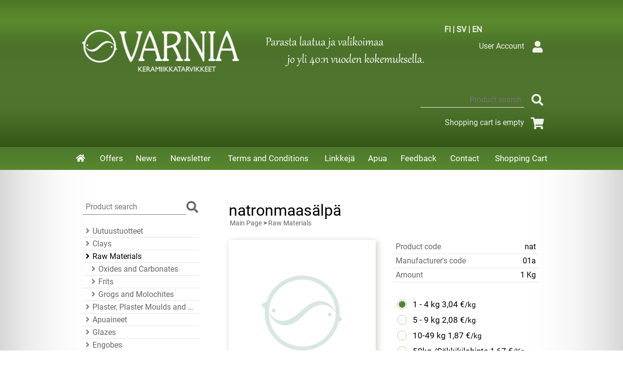

--- FILE ---
content_type: text/html; charset=UTF-8
request_url: https://www.varnia.fi/p424-natronmaasalpa-en.html
body_size: 27584
content:
<!DOCTYPE html>
<!--














This is optimized page delivery.

Loading deferred content... probably already loaded.

Please refresh (F5) and see the final results.






































--><html lang="en">

<head>
<meta name="viewport" content="width=device-width, initial-scale=1" /><link rel="icon" href="graphics/codes/favicon_8f0d2b87.png" type="image/gif" sizes="16x16">
<meta charset="UTF-8" />
<style>@charset "UTF-8";
div.csx4_script_show {display: none;}div.csx4_script_hide {display: inline;}#csx4_curtain {background-color: rgb(0,0,0);display: none;left: 0px;opacity: 0.35;position: absolute;top: 0px;z-index: 2000;}#csx4_popup_box {display: none;line-height: 0;margin: 0px 0px 0px 0px;padding: 0px 0px 0px 0px;position: absolute;z-index: 4005;}#csx4_cart_sidebar {bottom: 0;margin: 0px 0px 0px 0px;position: fixed;width: 100%;z-index: 8995;}#product_search_icon2 {display: none;}

@font-face{font-family: 'Roboto';font-style: normal;font-weight: 400;font-display: fallback;src: local('Roboto'), local('Roboto-Regular'), url(https://fonts.gstatic.com/s/roboto/v19/KFOmCnqEu92Fr1Mu72xKOzY.woff2) format('woff2');unicode-range: U+0460-052F, U+1C80-1C88, U+20B4, U+2DE0-2DFF, U+A640-A69F, U+FE2E-FE2F;}@font-face{font-family: 'Roboto';font-style: normal;font-weight: 400;font-display: fallback;src: local('Roboto'), local('Roboto-Regular'), url(https://fonts.gstatic.com/s/roboto/v19/KFOmCnqEu92Fr1Mu5mxKOzY.woff2) format('woff2');unicode-range: U+0400-045F, U+0490-0491, U+04B0-04B1, U+2116;}@font-face{font-family: 'Roboto';font-style: normal;font-weight: 400;font-display: fallback;src: local('Roboto'), local('Roboto-Regular'), url(https://fonts.gstatic.com/s/roboto/v19/KFOmCnqEu92Fr1Mu7mxKOzY.woff2) format('woff2');unicode-range: U+1F00-1FFF;}@font-face{font-family: 'Roboto';font-style: normal;font-weight: 400;font-display: fallback;src: local('Roboto'), local('Roboto-Regular'), url(https://fonts.gstatic.com/s/roboto/v19/KFOmCnqEu92Fr1Mu4WxKOzY.woff2) format('woff2');unicode-range: U+0370-03FF;}@font-face{font-family: 'Roboto';font-style: normal;font-weight: 400;font-display: fallback;src: local('Roboto'), local('Roboto-Regular'), url(https://fonts.gstatic.com/s/roboto/v19/KFOmCnqEu92Fr1Mu7WxKOzY.woff2) format('woff2');unicode-range: U+0102-0103, U+0110-0111, U+1EA0-1EF9, U+20AB;}@font-face{font-family: 'Roboto';font-style: normal;font-weight: 400;font-display: fallback;src: local('Roboto'), local('Roboto-Regular'), url(https://fonts.gstatic.com/s/roboto/v19/KFOmCnqEu92Fr1Mu7GxKOzY.woff2) format('woff2');unicode-range: U+0100-024F, U+0259, U+1E00-1EFF, U+2020, U+20A0-20AB, U+20AD-20CF, U+2113, U+2C60-2C7F, U+A720-A7FF;}@font-face{font-family: 'Roboto';font-style: normal;font-weight: 400;font-display: fallback;src: local('Roboto'), local('Roboto-Regular'), url(https://fonts.gstatic.com/s/roboto/v19/KFOmCnqEu92Fr1Mu4mxK.woff2) format('woff2');unicode-range: U+0000-00FF, U+0131, U+0152-0153, U+02BB-02BC, U+02C6, U+02DA, U+02DC, U+2000-206F, U+2074, U+20AC, U+2122, U+2191, U+2193, U+2212, U+2215, U+FEFF, U+FFFD;}


#body{margin: 0 auto;width: 100%;}#ultimate_top_around{background-color: rgb(72,109,39);background-image: url('graphics/codes/varnia_ylatausta_a05e26a3.jpg');background-size: contain;overflow: auto;}@media print{#ultimate_top_around{display: none;}}#ultimate_top{margin: 0 auto;overflow: auto;padding: 35px 0px 25px 0px;}@media (min-width: 1100px){#ultimate_top{width: 1000px;}}@media (min-width: 1400px){#ultimate_top{width: 1300px;}}@media (min-width: 1600px){#ultimate_top{width: 1500px;}}#all_around{clear: both;}#almost_around{clear: both;margin: 0 auto;width: 100%;}#landscape_around{}#landscape_around_inner{}#landscape_top{}#landscape_middle{}#landscape_bottom{background-color: rgb(78,121,45);background-image: linear-gradient(to bottom, rgb(78,121,45), rgb(87,136,45));width: 100%;z-index: 1000;}@media print{#landscape_bottom{display: none;}}#dropdown{background-color: rgb(255,255,255);display: none;margin: 15px auto 15px auto;padding: 15px;}@media (min-width: 1100px){#dropdown{width: 1000px;}}@media (min-width: 1400px){#dropdown{width: 1300px;}}@media (min-width: 1600px){#dropdown{width: 1500px;}}#content_around{}#content{margin: 15px auto 15px auto;padding: 15px;}@media (min-width: 1100px){#content{width: 1000px;}}@media (min-width: 1400px){#content{width: 1300px;}}@media (min-width: 1600px){#content{width: 1500px;}}#tb_content{}@media (min-width: 1100px){#tb_content{border-spacing: 0px 0px;display: table;table-layout: fixed;width: 100%;}}#tr_content{}@media (min-width: 1100px){#tr_content{display: table-row;}}#tc_content_left{display: none;}@media (min-width: 1100px){#tc_content_left{display: table-cell;padding: 15px 30px 15px 30px;vertical-align: top;width: 30%;}}@media (min-width: 1400px){#tc_content_left{width: 25%;}}@media (min-width: 1600px){#tc_content_left{width: 20%;}}#tc_content_left a{color: rgba(0,0,0, 0.6);text-decoration: underline;}#tc_content_left a:hover{color: rgba(0,0,0, 1);text-decoration: underline;}#tc_content_middle{}@media (min-width: 1100px){#tc_content_middle{display: table-cell;padding: 15px 30px 15px 30px;vertical-align: top;width: 70%;}}@media (min-width: 1400px){#tc_content_middle{width: 75%;}}@media (min-width: 1600px){#tc_content_middle{width: 80%;}}#tc_content_middle a{color: rgba(0,0,0, 0.6);text-decoration: none;}#tc_content_middle a:hover{color: rgba(0,0,0, 1);text-decoration: underline;}#tc_content_right{display: none;}#brand_around{}#brand{}#bottom_around{}@media (max-width: 1099px){#bottom_around::after{content: "";display: block;clear: both;}}@media (max-width: 1099px){#bottom{font-size: 110%;line-height: 1.45;}}#bottom{background-color: rgb(78,121,45);background-image: linear-gradient(to bottom, rgb(78,121,45), rgb(87,136,45));padding: 30px 0px 30px 0px;margin: 0px 0px 30px 0px;}


body{background-color: rgb(255,255,255);box-shadow: inset 0px 0 200px -25px rgba(0,0,0,0.4);color: rgb(0,0,0);font: 100%/1.4 'Roboto', sans-serif;margin: 0;overflow-x: hidden;padding: 0px 0px 100px 0px;width: 100%;}h1{color: rgb(0,0,0);font: 200%/1.1 "Roboto", sans-serif;}h1.crumb{margin-bottom: 0px;}h2{color: rgb(0,0,0);font: 160%/1.1 "Roboto", sans-serif;}h2.crumb{margin-bottom: 0px;}h3{color: rgb(0,0,0);font: 130%/1.1 "Roboto", sans-serif;}img{border: 0;}img.missing_picture{background-image: url("graphics/codes/missingimage_b49d17f4.png");background-repeat: no-repeat;background-position: center;}form{display: inline;}input, select, textarea, option{font-family: inherit;font-size: inherit;}input[type="text"], input[type="password"], input[type="email"], select{border: 1px solid rgba(0,0,0, 0.2);border-radius: 0px;color: rgba(0,0,0,0.8);padding: 3px 6px 3px 6px;}input[type="text"]:hover, input[type="password"]:hover, input[type="email"]:hover, select:hover{border: 1px solid rgba(0,0,0, 0.4);}input[type="radio"]{display: none;}input[type="radio"] + label{border: 1px solid rgba(181,198,168);border-radius: 50px;display: inline-block;padding: 9px;position: relative;top: 2px;}input[type="radio"]:hover + label{border: 1px solid rgba(83,130,45);}input[type="radio"]:checked + label:after{background-color: rgb(83,130,45);border-radius: 50px;box-shadow: -2px -2px 2px rgba(255,255,255,0.2), inset 2px 2px 2px rgba(255,255,255,0.2);color: rgb(255,255,255);content: ' ';height: 14px;left: 2px;position: absolute;top: 2px;width: 14px;}input[type="checkbox"]{display: none;}input[type="checkbox"] + label{border: 1px solid rgba(0,0,0, 0.2);border-radius: 3px;display: inline-block;padding: 9px;position: relative;top: 2px;}input[type="checkbox"]:hover + label{border: 1px solid rgba(0,0,0, 0.4);}input[type="checkbox"]:checked + label:after{background-color: rgb(120,120,120);border-radius: 3px;box-shadow: -2px -2px 2px rgba(255,255,255,0.2), inset 2px 2px 2px rgba(255,255,255,0.2);color: rgb(255,255,255);content: ' ';height: 14px;left: 2px;position: absolute;top: 2px;width: 14px;}input[type="submit"], input[type="button"]{background-color: rgb(83,130,45);border-radius: 4px;border: 1px solid rgba(120,120,120, 0.5);font: 16px/1 'Roboto', sans-serif;color: rgb(255,255,255);cursor: pointer;padding: 6px 20px 6px 20px;min-width: 80px;text-decoration: none;}input[type="submit"]:hover, input[type="button"]:hover{background-color: rgb(83,130,45);background-image: linear-gradient(to bottom, rgb(52,86,25), rgb(90,137,45));box-shadow: 0px 8px 8px -8px rgba(83,83,83,83);text-decoration: none;}input.qty_1{width: 30px;}input.qty_2{width: 40px;}input.qty_3{width: 50px;}input.qty_4{width: 60px;}input.qty_5{width: 70px;}input.qty_n{width: 80px;}input.form63{width: 63px;}input.form100{width: 100px;}input.form150{width: 150px;}input.form200{width: 200px;}input.form250{width: 250px;}label{-webkit-user-select: none;-moz-user-select: none;-ms-user-select: none;}p{-moz-hyphens: auto;-webkit-hyphens: auto;hyphens: auto;}p.crumb{margin-top: 0px;font: 90%/1.3 'Roboto', sans-serif;margin: 0px 0px 25px 0px;padding: 0px 0px 0px 2px;}p.form_alert{border: 1px solid rgba(0,0,0, 0.6);border-radius: 0px;color: rgba(0,0,0, 0.8);display: inline-block;font: 130%/1.5 'Roboto', sans-serif;margin: 0px 0px 50px 0px;padding: 30px 30px 30px 30px;position: relative;text-align: center;}p.form_alert:before{border: 1px solid rgba(0,0,0, 0.6);border-radius: 50%;bottom: -40px;content: "";height: 50px;position: absolute;right: 90px;width: 50px;z-index: 100;}p.form_alert:after{border: 1px solid rgba(0,0,0, 0.6);border-radius: 50%;bottom: -60px;content: "";height: 25px;position: absolute;right: 45px;width: 25px;z-index: 100;}select.form150{font: 100%/1.4 'Roboto', sans-serif;width: 150px;}select.form175{font: 100%/1.4 'Roboto', sans-serif;width: 175px;}textarea{border: 1px solid rgba(0,0,0, 0.2);font: 100%/1.4 'Roboto', sans-serif;padding: 2px 3px 2px 3px;}textarea:hover{border: 1px solid rgba(0,0,0, 0.4);}textarea.form_375x180{font: 100%/1.4 'Roboto', sans-serif;height: 180px;width: 250px;}@media (min-width: 1100px){textarea.form_375x180{width: 375px;}}textarea.form_375x80{font: 100%/1.4 'Roboto', sans-serif;height: 80px;width: 250px;}@media (min-width: 1100px){textarea.form_375x80{width: 375px;}}


div.language_selection{color: rgba(255,255,255,0.9);display: inline-block;float: left;}div.language_selection{font-weight: bold;margin: 15px 0px 0px 13px;}div.language_selection a{color: rgba(255,255,255,0.9);text-decoration: none;}div.language_selection a:hover{color: rgba(255,255,255,1);}div.language_selection img{border-radius: 3px;border: 1px solid rgba(255,255,255,0.1);margin: 0px 6px 0px 6px;width: 30px;height: auto;}div.sign_in_top{clear: right;color: rgba(255,255,255, 0.9);display: inline-block;float: right;margin:0px 15px 0px 0px;vertical-align: middle;}div.sign_in_top a{color: rgba(255,255,255, 0.9);text-decoration: none;margin: 0px 0px 0px 12px;}div.sign_in_top a:hover{color: rgba(102,102,102, 1);}div.sign_in_top i{border-radius: 0px;color: rgba(255,255,255,0.9);cursor: pointer;display: inline-block;font-size: 150%;margin: 6px 0px 6px 6px;padding: 6px;text-align: center;vertical-align: middle;width: 30px;}div.sign_in_top i:hover{color: rgba(255,255,255,1);}div.product_search{clear: right;color: rgba(255,255,255,0.9);display: inline-block;float: right;margin: 0px 15px 0px 0px;vertical-align: middle;}div.tb_product_search{display: table;}div.tr_product_search{display: table-row;}div.tc_product_search{display: table-cell;vertical-align: middle;}div.tc_product_search input[type="text"]{background: transparent;border: 0;border-radius: 0px;border-bottom: 1px solid rgba(255,255,2552, 0.9);color: rgba(255,255,255,0.9);padding: 6px 6px 6px 6px;text-align: right;}div.tc_product_search input[type="text"]:focus{text-align: left;}div.tc_product_search input[type="text"]:focus::-moz-placeholder{color: transparent;}div.tc_product_search input[type="submit"]{margin: 0px 0px 0px 6px;vertical-align: middle;}div.tc_product_search i{border-radius: 0px;color: rgba(255,255,255,0.9);cursor: pointer;display: inline-block;font-size: 150%;margin: 6px 0px 6px 6px;padding: 6px;text-align: center;vertical-align: middle;width: 30px;}div.tc_product_search i:hover{color: rgba(255,255,255,1);}div.category_menu{display: none;}@media (min-width: 1100px){div.category_menu{clear: right;color: rgba(255,255,255,0.9);display: inline-block;float: right;margin: 0px 15px 0px 0px;vertical-align: middle;}}div.tb_category_menu{display: inline-table;}div.tr_category_menu{display: table-row;}div.tc_category_menu{display: table-cell;vertical-align: middle;margin: 6px 0px 6px 6px;padding: 12px;}div.tc_category_menu select{max-width: 300px;}div.shopping_cart_top{clear: right;color: rgba(255,255,255,0.9);display: inline-block;float: right;margin: 0px 15px 0px 0px;vertical-align: middle;}div.shopping_cart_top a{color: rgba(255,255,255,0.9);text-decoration: none;}div.shopping_cart_top a:hover{color: rgba(255,255,255, 1);}div.shopping_cart_top i{border-radius: 0px;color: rgba(255,255,255,0.9);display: inline-block;font-size: 150%;margin: 6px 0px 6px 6px;padding: 6px;text-align: center;vertical-align: middle;width: 30px;}div.shopping_cart_top i:hover{color: rgba(255,255,255,1);}div.main_navigation_mini{margin: 0px 15px 0px 15px;}@media (min-width: 1100px){div.main_navigation_mini{display: none;}}div.tb_main_navigation_mini{border-spacing: 0px 0px;display: table;width: 100%;}div.tr_main_navigation_mini{display: table-row;}div.tc_main_navigation_mini{display: table-cell;text-align: center;border-right: 4px solid transparent;}div.tc_main_navigation_mini:last-child{border-right: 0px solid transparent;}div.main_navigation_temp{margin: 0px 15px 0px 15px;}@media (min-width: 1100px){div.main_navigation_temp{display: none;}}div.main_navigation{display: none;}@media (min-width: 1100px){div.main_navigation{display: block;}}div.tb_main_navigation{}@media (min-width: 1100px){div.tb_main_navigation{border-spacing: 0px 0px;display: table;margin: 0 auto;width: 1000px;}}@media (min-width: 1400px){div.tb_main_navigation{width: 1300px;}}@media (min-width: 1600px){div.tb_main_navigation{width: 1500px;}}div.tr_main_navigation{}@media (min-width: 1100px){div.tr_main_navigation{display: table-row;}}div.tc_main_navigation{padding: 4px 0px 0px 0px;text-align: center;}@media (min-width: 1100px){div.tc_main_navigation{display: table-cell;padding: 0px 0px 0px 0px;border-left: 4px solid transparent;}}div.tc_main_navigation_only{display: none;}@media (min-width: 1100px){div.tc_main_navigation_only{display: table-cell;text-align: center;}div.tc_main_navigation_only:last-child{border-left: 4px solid transparent;}}div.tc_main_navigation a, div.tc_main_navigation_only a, div.tc_main_navigation_mini a{background-color: rgb(78,121,45);background-image: linear-gradient(to bottom, rgb(78,121,45), rgb(87,136,45));color: rgb(255,255,255) !important;font-size: 105%;display: block;padding: 12px 8px 12px 8px;text-decoration: none !important;}div.tc_main_navigation a:hover, div.tc_main_navigation_only a:hover, div.tc_main_navigation_mini a:hover{background: url('');background-color: rgba(255,255,255,0.1);}@media (min-width: 1100px){div.tc_main_navigation a.selected, div.tc_main_navigation_only a.selected, div.tc_main_navigation_collapsed a.selected{background: url('');background-color: rgba(255,255,255,0.1);}}@media (max-width: 1099px){div.tb_bottom{padding: 0px 25px 0px 25px;}}@media (min-width: 1100px){div.tb_bottom{border-spacing: 0px 0px;display: table;margin: 0px auto 0px auto;}}@media (max-width: 1099px){div.tr_bottom{}}@media (min-width: 1100px){div.tr_bottom{display: table-row;}}@media (max-width: 1099px){div.tc_bottom{}}@media (min-width: 1100px){div.tc_bottom{display: table-cell;}}div.tc_bottom a{color: rgba(255,255,255, 0.8);text-decoration: none;}div.tc_bottom a:hover{color: rgba(255,255,255, 1);text-decoration: underline;}@media (max-width: 1099px){div.bottom_links{color: rgba(255,255,255, 0.9);}}@media (min-width: 1100px){div.bottom_links{color: rgba(255,255,255, 0.9);padding: 0px 12px 0px 12px;}}@media (max-width: 1099px){div.bottom_contact{color: rgba(255,255,255, 0.9);padding: 15px 0px 0px 0px;}}@media (min-width: 1100px){div.bottom_contact{color: rgba(255,255,255, 0.9);padding: 0px 12px 0px 12px;}}


div.dropdown_categories{border: 1px solid rgba(0,0,0,0.1);overflow: auto;padding: 15px 30px 15px 30px;}div.dropdown_categories:hover{border: 1px solid rgba(0,0,0,0.2);}@supports not (display: grid){@supports (display: flex){div.dropdown_categories div.category_tree{align-items: flex-start;align-content: stretch;display: flex;flex-flow: row nowrap;justify-content: flex-start;}div.dropdown_categories div.category_tree div.category_tree_part{padding-right: 15px;}div.dropdown_categories div.category_tree div.category_tree_part:nth-last-child(1){padding-right: initial;}}}@supports (display: grid){div.dropdown_categories div.category_tree{display: grid;grid-template-columns: repeat(auto-fit, minmax(15%, 1fr));grid-gap: 15px;}}div.tb_category_tree{display: table;table-layout: fixed;width: 100%;}div.tr_category_tree{display: table-row;}div.tc_category_tree{border-bottom: 1px solid rgba(0,0,0, 0.1);display: table-cell;font-size: 120%;line-height: 1.5;padding: 1px 6px 1px 0px;}@media (min-width: 1100px){div.tc_category_tree{font-size: 100%;line-height: 1.45;}}div.tc_category_tree a{color: rgba(0,0,0,0.6) !important;display: block;overflow: hidden;text-overflow: ellipsis;text-decoration: none !important;white-space: nowrap;}div.tc_category_tree a:hover{color: rgba(0,0,0,1) !important;}div.tc_category_tree i{color: rgba(0,0,0, 0.5) !important;}div.tc_category_tree a:hover i{color: rgba(0,0,0, 1) !important;}div.tc_category_tree h1{margin-bottom: 10px;overflow: hidden;text-overflow: ellipsis;white-space: nowrap;}div.tc_category_tree h2{margin-bottom: 10px;overflow: hidden;text-overflow: ellipsis;white-space: nowrap;}div.tc_category_tree h3{margin-bottom: 10px;overflow: hidden;text-overflow: ellipsis;white-space: nowrap;}div.tc_category_tree_selected{border-bottom: 1px solid rgba(0,0,0, 0.1);display: table-cell;font-size: 120%;line-height: 1.5;padding: 1px 6px 1px 0px;}@media (min-width: 1100px){div.tc_category_tree_selected{font-size: 100%;line-height: 1.45;}}div.tc_category_tree_selected a{color: rgba(0,0,0,1) !important;display: block;overflow: hidden;text-overflow: ellipsis;text-decoration: none !important;white-space: nowrap;}div.category_tree_level{display: block;float: left;min-height: 12px;min-width: 12px;}div.tb_category_intro{padding-bottom: 25px;}@media (min-width: 800px){div.tb_category_intro{display: table;width: 100%;}}div.tr_category_intro{}@media (min-width: 800px){div.tr_category_intro{display: table-row;}}@media (max-width: 799px){div.tc_category_intro_left img{border-radius: 25px;max-width: 100%;height: auto;}}@media (min-width: 800px){div.tc_category_intro_left{display: table-cell;vertical-align: top;}div.tc_category_intro_left img{border-radius: 25px;margin-right: 25px;}}@media (min-width: 800px){div.tc_category_intro_right{display: table-cell;vertical-align: top;}}div.category_logo_links{clear: both;display: block;padding: 15px 0px 15px 0px;text-align: center;}div.category_logo_links a{padding: 0px 6px 0px 6px;}div.tb_category_bar{border-spacing: 0px 0px;display: table;float: right;margin: 0px 0px 15px 0px;}div.tr_category_bar{display: table-row;}div.tc_category_bar{display: table-cell;padding: 0px 5px 0px 5px;text-align: center;vertical-align: middle;}div.catalog_menu_outer{position: relative;display: inline-block;}div.catalog_menu{border-bottom: 1px solid rgba(0,0,0, 0.2);padding: 3px 12px 3px 12px;cursor: pointer;text-align: left;}div.catalog_menu:hover, .catalog_menu:focus{background-color: rgba(0,0,0,0.07);color: rgb(0,0,0);}div.catalog_menu i{color: rgba(0,0,0, 0.5) !important;}div.catalog_menu_lines{background-color: rgba(235,255,255,0.8);display: none;position: absolute;z-index: 200;}div.catalog_menu_lines a{background-color: rgba(235,255,255,0.8);border-bottom: 1px solid rgba(0,0,0, 0.2);margin: 0px 0px 0px 0px;color: rgb(0,0,0) !important;display: block;padding: 3px 12px 3px 12px;text-align: left;text-decoration: none !important;}div.catalog_menu_lines a:hover{color: rgb(0,0,0) !important;background-color: rgba(0,0,0,0.07);}div.catalog_type_links{clear: both;display: block;padding: 0px 0px 0px 0px;text-align: center;}div.catalog_type_links a{color: rgba(0,0,0, 0.5) !important;}div.catalog_type_links a:hover{color: rgba(0,0,0, 0.7) !important;}div.catalog_type_links i{font-size: 32px;margin: 0px 5px 0px 5px;}div.catalog_page_links{clear: both;display: block;font-size: 175%;line-height: 1.5;padding-top: 25px;text-align: center;}div.catalog_page_links a{text-decoration: none !important;}


div.tb_product_mosaic{border-spacing: 5px 5px;clear: both;}@media (max-width: 1399px){div.tb_product_mosaic{display: inline-block;}}@media (min-width: 1400px){div.tb_product_mosaic{display: table;table-layout: fixed;}}@supports (display: grid){@supports (display: contents){div.tb_product_mosaic{border-spacing: initial;display: grid;grid-template-columns: repeat(auto-fill, minmax(250px, 1fr));grid-gap: 5px;width: initial;}}}@media (max-width: 1399px){div.tr_product_mosaic{display: inline;}}@media (min-width: 1400px){div.tr_product_mosaic{display: table-row;}}@supports (display: grid){@supports (display: contents){div.tr_product_mosaic{display: contents;}}}div.tc_product_mosaic, div.tc_product_mosaic_empty{border: 2px outset rgba(197,210,187);margin: 2.5px 2.5px;padding: 15px;vertical-align: top;background-color: white;}@media (max-width: 1399px){div.tc_product_mosaic, div.tc_product_mosaic_empty{display: inline-block;width: 250px;}}@media (min-width: 1400px){div.tc_product_mosaic, div.tc_product_mosaic_empty{display: table-cell;width: 250px;}}@supports (display: grid){@supports (display: contents){div.tc_product_mosaic, div.tc_product_mosaic_empty{display: initial;margin: initial;width: initial;}}}div.tc_product_mosaic:hover{cursor: pointer;}div.tc_product_mosaic_empty{border: 0px solid rgba(0,0,0, 0.1);padding: 0;}div.product_mosaic_item_major_remark_around{position: relative;}div.product_mosaic_item_major_remark_ribbon{position: absolute;top: -5px;left: -5px;}div.product_mosaic_item_major_remark{background-color: rgb(245,245,245);border: 1px solid rgba(0,0,0, 0.1);color: rgb(0,0,0);line-height: 1.4;padding: 6px 12px 6px 12px;position: relative;z-index: 100;}div.product_mosaic_item_picture_around{text-align: center;}div.product_mosaic_item_picture{line-height: 0;}div.product_mosaic_item_picture img{margin: 0 auto;}div.product_mosaic_item_button_around{padding-bottom: 15px;padding-top: 15px;text-align: center;width: 75%;margin: auto;}div.product_mosaic_item_button{margin: 0 auto;}div.product_mosaic_item_button input[type="submit"]{width: 100%;}div.product_mosaic_item_brand_around{position: relative;}div.product_mosaic_item_brand{background-color: rgb(255,255,255);border: 1px solid rgba(0,0,0, 0.1);line-height: 0;padding: 6px;position: absolute;right: -5px;top: -5px;}div.product_mosaic_item_title_around{float: left;display: inline-block;}div.product_mosaic_item_title{-moz-hyphens: auto;-webkit-hyphens: auto;font-size: 90%;hyphens: auto;margin: 0 auto;text-align: left;height: 40px;}div.product_mosaic_item_title a{color: rgb(0,0,0) !important;font-weight: bold !important;text-transform: uppercase;text-decoration: none !important;}div.product_mosaic_item_title a:hover{color: rgb(72,80,80) !important;text-decoration: none !important;}div.product_mosaic_item_code_around{display: inline-block;float: right;}div.product_mosaic_item_code{font-size: 90%;}div.product_mosaic_item_summary_around{clear: both;padding-top: 15px;text-align: center;width: 100%;font-weight: normal;}div.product_mosaic_item_summary{hyphens: auto;-moz-hyphens: auto;-webkit-hyphens: auto;font-size: 90%;text-align: left;margin: 0 auto;}div.product_mosaic_item_summary:hover{color: rgb(72,80,80);}div.product_mosaic_item_summary p{margin: 0;}div.product_mosaic_item_summary i{color: rgb(162,180,180);}div.product_mosaic_item_energy_flech_around{float: right;position: relative;z-index: 100;}div.product_mosaic_item_energy_flech{position: absolute;right: 0;top: 7px;}div.product_mosaic_item_stock_around{padding-top: 15px;width: 100%;}div.product_mosaic_item_stock, div.product_mosaic_item_stock_yes, div.product_mosaic_item_stock_neutral, div.product_mosaic_item_stock_no{font-size: 90%;line-height: 1.3;text-align: center;}div.product_mosaic_item_stock_yes i{color: rgb(0,145,80);}div.product_mosaic_item_stock_neutral i{color: rgb(252,189,48);}div.product_mosaic_item_stock_no i{color: rgb(255,50,50);}div.product_mosaic_item_price_around{padding-top: 15px;font-size: 75%;}div.product_mosaic_item_price{text-align: center;}div.product_mosaic_item_price i{color: rgba(0,0,0, 0.25);}div.product_mosaic_item_price_from_notice{display: inline-block;}div.product_mosaic_item_price_from_notice::after{content: "\00a0";}div.product_mosaic_item_price_before{display: inline-block;font-size: 90%;line-height: 1.3;}div.product_mosaic_item_price_before::after{content: "\00a0";}div.product_mosaic_item_price_normal{display: inline-block;font-size: 200%;font-weight: bold;line-height: 1.0;}div.product_mosaic_item_price_sale{color: rgb(235,9,43);display: inline-block;font-size: 200%;font-weight: bold;line-height: 1.0;}div.product_mosaic_item_price_compare{color: rgb(0,0,0);text-decoration: line-through;}div.product_mosaic_item_price_compare > div.product_mosaic_item_price_before{display: none;}div.product_mosaic_item_price_discount_percent{background-color: rgba(255,255,0, 0.7);color: rgb(235,9,43);margin: 3px auto 3px auto;max-width: 150px;padding: 3px 12px 3px 12px;}div.product_mosaic_item_price_discount{background-color: rgba(255,255,0, 0.7);color: rgb(235,9,43);margin: 3px auto 3px auto;max-width: 150px;padding: 3px 12px 3px 12px;}div.product_mosaic_item_price_after{display: inline-block;font-size: 90%;line-height: 1.3;}div.product_mosaic_item_price_after::before{content: "\00a0";}


div.tb_product_catalog{clear: both;}div.tr_product_catalog{}div.tc_product_catalog{border: 1px solid rgba(0,0,0, 0.1);margin-top: 5px;padding: 15px;}div.tc_product_catalog:hover{border: 1px solid rgba(0,0,0, 0.2);cursor: pointer;}div.tb_product_catalog_item{}@media (min-width: 900px){div.tb_product_catalog_item{display: table;width: 100%;}}div.tr_product_catalog_item{}@media (min-width: 900px){div.tr_product_catalog_item{display: table-row;}}div.tc_product_catalog_item_image{text-align: center;}@media (min-width: 900px){div.tc_product_catalog_item_image{display: table-cell;line-height: 0;width: 25%;}}div.tc_product_catalog_item_intro{padding-top: 25px;text-align: left;vertical-align: top;}@media (min-width: 900px){div.tc_product_catalog_item_intro{display: table-cell;padding: 15px 0px 0px 25px;width: 50%;}}@media (max-width: 899px){div.tc_product_catalog_item_intro input[type="submit"]{margin-top: 15px;width: 100%;}}@media (min-width: 900px){div.tc_product_catalog_item_intro input[type="submit"]{margin-top: 15px;}}div.tc_product_catalog_item_price{margin-top: 15px;text-align: center;vertical-align: top;}@media (min-width: 900px){div.tc_product_catalog_item_price{display: table-cell;padding: 15px 0px 0px 15px;text-align: center;width: 25%;}}div.product_catalog_item_major_remark_around{position: relative;}div.product_catalog_item_major_remark_ribbon{position: absolute;top: -5px;left: -5px;}div.product_catalog_item_major_remark{background-color: rgb(245,245,245);border: 1px solid rgba(0,0,0, 0.1);color: rgb(0,0,0);line-height: 1.4;padding: 6px 12px 6px 12px;position: relative;z-index: 100;}div.product_catalog_item_brand_around{position: relative;}div.product_catalog_item_brand{background-color: rgb(255,255,255);border: 1px solid rgba(0,0,0, 0.1);line-height: 0;text-align: right;padding: 6px;position: absolute;right: -5px;top: -5px;}div.product_catalog_item_title_short{font-weight: bold;-moz-hyphens: auto;-webkit-hyphens: auto;hyphens: auto;text-transform: uppercase;}div.product_catalog_item_title_long{font-weight: bold;-moz-hyphens: auto;-webkit-hyphens: auto;hyphens: auto;text-transform: uppercase;}div.product_catalog_item_description{-moz-hyphens: auto;-webkit-hyphens: auto;hyphens: auto;padding: 0px 0px 5px 0px;}div.product_catalog_item_description p{margin: 0;}div.product_catalog_item_description i{color: rgb(162,180,180);}div.product_catalog_item_description:hover{color: rgb(72,80,80);}div.product_catalog_item_price_from_notice{display: block;}div.product_catalog_item_price_before{display: inline-block;font-size: 90%;line-height: 1.3;}div.product_catalog_item_price_before::after{content: "\00a0";}div.product_catalog_item_price_normal{display: inline-block;font-size: 225%;font-weight: bold;line-height: 1.0;}div.product_catalog_item_price_sale{color: rgb(235,9,43);display: inline-block;font-size: 225%;font-weight: bold;line-height: 1.0;}div.product_catalog_item_price_compare{color: rgb(0,0,0);text-decoration: line-through;}div.product_catalog_item_price_compare > div.product_catalog_item_price_before{display: none;}div.product_catalog_item_price_discount_percent{background-color: rgba(255,255,0, 0.7);color: rgb(235,9,43);min-width: 150px;margin: 3px auto 3px auto;max-width: 150px;padding: 3px 12px 3px 12px;}div.product_catalog_item_price_discount{background-color: rgba(255,255,0, 0.7);color: rgb(235,9,43);min-width: 150px;margin: 3px auto 3px auto;max-width: 150px;padding: 3px 12px 3px 12px;}div.product_catalog_item_energy_flech_around{padding-top: 15px;}div.product_catalog_item_energy_flech{text-align: center;}div.product_catalog_item_stock_around{padding-top: 15px;}div.product_catalog_item_stock, div.product_catalog_item_stock_yes, div.product_catalog_item_stock_neutral, div.product_catalog_item_stock_no{font-size: 90%;line-height: 1.3;text-align: center;}div.product_catalog_item_stock_yes i{color: rgb(0,145,80);}div.product_catalog_item_stock_neutral i{color: rgb(252,189,48);}div.product_catalog_item_stock_no i{color: rgb(255,50,50);}div.product_catalog_item_price_after{display: inline-block;font-size: 90%;line-height: 1.3;}div.product_catalog_item_price_after::before{content: "\00a0";}


div.tb_product_list{clear: both;}div.tr_product_list{}div.tc_product_list{border: 1px solid rgba(0,0,0, 0.1);margin-top: 5px;}div.tc_product_list:hover{border: 1px solid rgba(0,0,0, 0.2);cursor: pointer;}div.tb_product_list_item{}@media (min-width: 400px){div.tb_product_list_item{display: table;width: 100%;}}div.tr_product_list_item{}@media (min-width: 400px){div.tr_product_list_item{display: table-row;}}div.tc_product_list_item_image{line-height: 0;padding: 5px;text-align: center;}@media (min-width: 400px){div.tc_product_list_item_image{display: table-cell;vertical-align: middle;width: 5%;}}div.tc_product_list_item_intro{text-align: center;}@media (min-width: 400px){div.tc_product_list_item_intro{display: table-cell;padding-left: 15px;text-align: left;vertical-align: middle;width: 55%;}}div.tc_product_list_item_intro a{color: rgb(0,0,0) !important;}div.tc_product_list_item_intro a:hover{text-decoration: none !important;}div.tc_product_list_item_price{text-align: center;}@media (min-width: 400px){div.tc_product_list_item_price{display: table-cell;padding-left: 15px;text-align: left;vertical-align: middle;width: 40%;}}div.product_list_item_title_short{font-weight: bold;-moz-hyphens: auto;-webkit-hyphens: auto;hyphens: auto;text-transform: uppercase;}div.product_list_item_title_long{font-weight: bold;-moz-hyphens: auto;-webkit-hyphens: auto;hyphens: auto;text-transform: uppercase;}div.product_list_item_price_from_notice{display: inline-block;font-size: 90%;line-height: 1.3;text-align: center;}@media (min-width: 400px){div.product_list_item_price_from_notice{display: inline-block;position: relative;left: -60px;width: 0px;text-align: right;}}div.product_list_item_price_before{display: inline-block;font-size: 90%;line-height: 1.3;}div.product_list_item_price_before::after{content: "\00a0";}div.product_list_item_price_normal{font-weight: bold;text-align: center;}@media (min-width: 400px){div.product_list_item_price_normal{display: inline-block;min-width: 130px;text-align: right;}}div.product_list_item_price_sale{font-weight: bold;text-align: center;}@media (min-width: 400px){div.product_list_item_price_sale{display: inline-block;min-width: 130px;text-align: right;}}div.product_list_item_price_compare{text-align: center;}@media (min-width: 400px){div.product_list_item_price_compare{display: inline-block;min-width: 130px;text-align: right;text-decoration: line-through;}}div.product_list_item_price_compare > div.product_list_item_price_before{display: none;}div.product_list_item_price_after{display: inline-block;font-size: 90%;line-height: 1.3;}div.product_list_item_price_after::before{content: "\00a0";}


div.tb_product_columns{padding-bottom: 35px;}@media (min-width: 700px){div.tb_product_columns{display: table;}}div.tr_product_columns{}@media (min-width: 700px){div.tr_product_columns{display: table-row;}}@media (min-width: 700px){div.tc_product_columns{display: table-cell;vertical-align: top;}div.tc_product_columns:nth-of-type(1){padding-right: 35px;}}div.tb_product_picture_part{display: table;width: 100%;}div.tr_product_picture_part{display: table-row;}div.tc_product_picture_part{border-top: 1px solid rgba(0,0,0, 0.1);border-right: 1px solid rgba(0,0,0, 0.1);border-bottom: 1px solid rgba(0,0,0, 0.2);border-left: 1px solid rgba(0,0,0, 0.1);display: table-cell;line-height: 0;}div.tc_product_picture_part a{display: block;}div.tc_product_picture_part_corner_fill{border-bottom: 1px solid rgba(0,0,0, 0.2);display: table-cell;width: 100%;}div.tc_product_picture_part_selected{border-top: 1px solid rgba(0,0,0, 0.2);border-right: 1px solid rgba(0,0,0, 0.2);border-left: 1px solid rgba(0,0,0, 0.2);display: table-cell;line-height: 0;}div.tc_product_picture_part_selected a{display: block;}div.tb_product_picture{display: table;width: 100%;}div.tr_product_picture{display: table-row;}div.tc_product_picture{/*border-top: 1px solid rgba(0,0,0, 0.2);border-right: 1px solid rgba(0,0,0, 0.2);border-bottom: 1px solid rgba(0,0,0, 0.2);border-left: 1px solid rgba(0,0,0, 0.2);*/
  box-shadow: 3px 3px 13px rgb(201,206,196);display: table-cell;line-height: 0;}div.tc_product_picture_multiple{/*border-right: 1px solid rgba(0,0,0, 0.2);border-bottom: 1px solid rgba(0,0,0, 0.2);border-left: 1px solid rgba(0,0,0, 0.2);*/
  box-shadow: 3px 3px 13px rgb(201,206,196);display: table-cell;line-height: 0;}div.product_picture_intro{display: block;font-style: italic;padding: 3px 6px 0px 6px;}div.product_picture_intro_title{display: inline;font-weight: bold;}div.product_picture_popup{background-color: rgb(255,255,255);box-shadow: 0 0 10px rgba(0,0,0, 0.2);}div.product_figures_logo{line-height: 0;}div.product_figures_logo img{margin: 15px 0px 15px 15px;}@media (min-width: 700px){div.product_figures_logo img{margin: 0px 0px 15px 15px;}}div.tb_product_figures{display: table;min-width: 300px;}div.tr_product_figures{display: table-row;}div.tc_product_figures_left{border-bottom: 1px solid rgba(0,0,0, 0.1);color: rgba(0,0,0,0.6);display: table-cell;padding: 3px 6px 3px 6px;text-align: left;}div.tc_product_figures_right{border-bottom: 1px solid rgba(0,0,0, 0.1);display: table-cell;padding: 3px 6px 3px 6px;text-align: right;}div.product_stock_indicator{display: inline-block;margin-left: 5px;}div.product_stock_indicator_yes i{color: rgb(0,145,80);}div.product_stock_indicator_neutral i{color: rgb(252,189,48);}div.product_stock_indicator_no i{color: rgb(255,50,50);}div.product_delivery{padding: 10px 10px 10px 10px;}div.tb_product_delivery{border-bottom: 1px solid rgba(0,0,0, 0.1);display: table;margin: 15px 0px 15px 0px;width: 100%;}div.tr_product_delivery{display: table-row;}div.tc_product_delivery_left{border-top: 1px solid rgba(0,0,0, 0.1);display: table-cell;padding: 3px 6px 3px 6px;text-align: left;white-space: nowrap;}div.tc_product_delivery_right{border-top: 1px solid rgba(0,0,0, 0.1);display: table-cell;padding: 3px 6px 3px 6px;text-align: right;white-space: nowrap;}div.tb_product_files{display: table;padding-top: 15px;}div.tr_product_files{display: table-row;}div.tc_product_files{display: table-cell;padding: 0px 6px 0px 6px;}div.tb_product_variations{display: table;padding-top: 30px;font-size: 17px;}div.tr_product_variations{display: table-row;}div.tc_product_variations{display: table-cell;padding: 0px 6px 0px 6px;border-spacing: 3px;}div.product_alternative{border: 1px solid rgba(0,0,0, 0.2);display: inline-block;line-height: 0;margin: 2.5px 2.5px;}div.product_alternative:hover{border: 1px solid rgba(0,0,0, 0.4);}div.product_alternative_selected{border: 1px solid rgba(0,0,0, 0.4);display: inline-block;line-height: 0;margin: 2.5px 2.5px;}div.tb_product_variation{display: table;}div.tr_product_variation{display: table-row;}div.tc_product_variation_input{display: table-cell;padding: 0px 6px 0px 0px;vertical-align: middle;}div.tc_product_variation_image{display: table-cell;line-height: 0;vertical-align: middle;}div.tc_product_variation_image img{margin: 1px 6px 1px 0px;}div.tc_product_variation_intro{cursor: default;display: table-cell;vertical-align: middle;}div.tc_product_variation_intro p{margin: 0px 0px 0px 0px;}div.tc_product_variation_intro input[type="submit"]{margin: 10px 0px 0px 0px;}div.product_variation_description{cursor: default;font-size: 90%;line-height: 1.3;margin: 0px 0px 0px 0px;}@media (min-width: 700px){div.product_variation_description{max-width: 400px;}}div.product_variation_description p{margin: 0px 0px 3px 0px;}div.product_variation_price_normal{display: inline;}div.product_variation_price_sale{color: rgb(235,9,43);display: inline;}div.product_variation_price_compare{display: inline;text-decoration: line-through;}div.product_variation_delivery_size{display: inline;font-size: 90%;line-height: 1.3;}div.tb_product_freefield{display: table;}div.tr_product_freefield{display: table-row;}div.tc_product_freefield{display: table-cell;vertical-align: middle;}div.tc_product_freefield textarea{clear: both;width: 250px;}div.tb_product_price{display: table;padding-top: 15px;}div.tr_product_price{display: table-row;}div.tc_product_price{display: table-cell;padding: 3px 25px 3px 6px;text-align: center;vertical-align: middle;}div.tc_product_price i{color: rgba(0,0,0, 0.25);}div.product_price_before{display: inline-block;}div.product_price_before::after{content: "\00a0";}div.product_price_normal{font-size: 225%;line-height: 1.0;font-weight: bold;}div.product_price_sale{color: rgb(235,9,43);font-size: 225%;font-weight: bold;line-height: 1.0;}div.product_price_vat{color: rgb(0,0,0);}div.product_price_compare{color: rgb(0,0,0);text-decoration: line-through;}div.product_price_compare > div.product_price_before{display: none;}div.product_price_discount_percent{background-color: rgba(255,255,0, 0.7);color: rgb(235,9,43);min-width: 150px;margin: 3px 0px 3px 0px;padding: 3px 12px 3px 12px;}div.product_price_discount{background-color: rgba(255,255,0, 0.7);color: rgb(235,9,43);min-width: 150px;margin: 3px 0px 3px 0px;padding: 3px 12px 3px 12px;}div.product_price_after{display: inline-block;font-size: 90%;line-height: 1.3;}div.product_price_after::before{content: "\00a0";}div.tb_product_cart_alert{display: table;padding-top: 15px;}div.tr_product_cart_alert{display: table-row;}div.tc_product_cart_alert{display: table-cell;padding: 0px 6px 0px 6px;text-align: center;}div.tb_product_cart{display: table;padding-top: 25px;}@media print{div.tb_product_cart{display: none;}}div.tr_product_cart{display: table-row;}div.tc_product_cart_left{display: table-cell;padding-left: 6px;vertical-align: middle;}div.tc_product_cart_right{display: table-cell;padding-left: 12px;vertical-align: middle;}div.tb_product_intro_part{}@media (min-width: 700px){div.tb_product_intro_part{clear: both;display: table;width: 100%;}}div.tr_product_intro_part{}@media (min-width: 700px){div.tr_product_intro_part{display: table-row;}}div.tc_product_intro_part{margin: 4px 0px 0px 0px;text-align: center;}@media (min-width: 700px){div.tc_product_intro_part{display: table-cell;border-right: 4px solid transparent;}}div.tc_product_intro_part a{background-color: rgba(0,0,0,0.1);box-shadow: inset -1px -100px 30px -100px rgba(0,0,0,0.15);color: rgb(0,0,0) !important;display: block;padding: 8px 8px 8px 8px;text-decoration: none !important;}div.tc_product_intro_part a:hover{background-color: rgba(0,0,0,0.2);}div.tc_product_intro_part_corner_fill{display: table-cell;width: 100%;}div.tc_product_intro_part_selected{margin: 4px 0px 0px 0px;text-align: center;}@media (min-width: 700px){div.tc_product_intro_part_selected{display: table-cell;border-right: 4px solid transparent;}}div.tc_product_intro_part_selected a{background-color: rgba(0,0,0,0.2);box-shadow: inset -1px -100px 30px -100px rgba(0,0,0,0.15);border-top-right-radius: 0px;border-top-left-radius: 0px;color: rgb(0,0,0) !important;display: block;padding: 8px 8px 8px 8px;text-decoration: none !important;}div.tc_product_intro_part_selected a:hover{background-color: rgba(0,0,0,0.2);}div.tb_product_intro{display: table;width: 100%;}div.tr_product_intro{display: table-row;}div.tc_product_intro{border-bottom: 2px solid rgba(197,210,187);display: table-cell;}div.tc_product_intro_multiple{border: 1px solid rgba(0,0,0, 0.2);display: table-cell;padding: 0px 15px 0px 15px;}


div.tb_cart_columns{}@media (min-width: 800px){div.tb_cart_columns{display: table;width: 100%;}}div.tr_cart_columns{}@media (min-width: 800px){div.tr_cart_columns{display: table-row;}}div.tc_cart_columns{}@media (min-width: 800px){div.tc_cart_columns{display: table-cell;padding: 0px 0px 15px 0px;vertical-align: top;width: 50%;}}#csx4_cart_sidebar_inner{background-color: rgba(82,129,45);min-height: 50px;text-align: center;margin-top: 15px;}@media print{#csx4_cart_sidebar_inner{display: none;}}div.tb_cart_sidebar{display: table;margin: 0px auto 0px auto;padding: 7px 7px 7px 7px;}div.tr_cart_sidebar{display: table-row;}div.tc_cart_sidebar_left{display: table-cell;vertical-align: middle;}div.tc_cart_sidebar_left a{color: rgb(255,255,255);font-size: 150%;line-height: 1.5;text-decoration: none;}@media (min-width: 600px){div.tc_cart_sidebar_left a{font-size: 150%;line-height: 1.5;}}div.tc_cart_sidebar_left a:hover{text-decoration: underline;}div.tc_cart_sidebar_right{display: none;}@media (min-width: 800px){div.tc_cart_sidebar_right{display: table-cell;vertical-align: middle;}div.tc_cart_sidebar_right a{color: rgb(255,255,255);text-decoration: none;}div.tc_cart_sidebar_right i{font-size: 200%;padding: 0px 0px 0px 12px;vertical-align: middle;}}@media (max-width: 799px){div.tb_cart{display: block;}}@media (min-width: 800px){div.tb_cart{display: inline-table;width: 100%;}div.tb_cart:nth-of-type(1n+2){margin: 25px 0px 0px 0px;}}@media (max-width: 799px){div.tr_cart{display: block;}div.tr_cart:nth-child(1){display: none;}div.tr_cart:nth-child(even){border-top: 1px solid rgba(0,0,0, 0.1);padding: 12px;}div.tr_cart:nth-child(odd){background-color: rgba(0,0,0, 0.03);border-top: 1px solid rgba(0,0,0, 0.1);padding: 12px;}}@media (min-width: 800px){div.tr_cart{display: table-row;}}@media (max-width: 799px){form.tr_cart{display: block;}form.tr_cart:nth-child(even){border-radius: 3px;border-top: 1px solid rgba(0,0,0, 0.1);padding: 12px;}form.tr_cart:nth-child(odd){background-color: rgba(0,0,0, 0.03);border-top: 1px solid rgba(0,0,0, 0.1);padding: 12px;}}@media (min-width: 800px){form.tr_cart{display: table-row;}}@media (max-width: 799px){div.tc_cart_title{display: none;}}@media (min-width: 800px){div.tc_cart_title{display: table-cell;font-size: 90%;line-height: 1.3;padding: 3px 6px 3px 6px;vertical-align: bottom;}div.tc_cart_title:nth-of-type(1n+2){border-left: 1px solid rgba(0,0,0, 0.1);}}div.tc_cart_title:nth-child(1):nth-last-child(3), div.tc_cart_title:nth-child(2):nth-last-child(2), div.tc_cart_title:nth-child(3):nth-last-child(1){width: 33.333%;}@media (max-width: 799px){div.tc_cart_first{padding: 3px 6px 3px 45%;position: relative;}div.tc_cart_first input[type="submit"]{min-width: 100px;}div.tc_cart_first:before{content: attr(data-title);font-weight: normal;left: 6px;position: absolute;text-align: left;top: 3px;white-space: nowrap;width: 40%;}div.tc_cart_first:empty{padding: 0;}}@media (min-width: 800px){div.tc_cart_first{border-top: 1px solid rgba(0,0,0, 0.1);display: table-cell;padding: 3px 6px 3px 6px;}div.tc_cart_first:nth-of-type(1n+2){border-left: 1px solid rgba(0,0,0, 0.1);}}div.tc_cart_first:nth-child(1):nth-last-child(3), div.tc_cart_first:nth-child(2):nth-last-child(2), div.tc_cart_first:nth-child(3):nth-last-child(1){width: 33.333%;}@media (max-width: 799px){div.tc_cart{padding: 3px 6px 3px 45%;position: relative;}div.tc_cart:before{content: attr(data-title);font-weight: normal;left: 6px;position: absolute;text-align: left;top: 3px;white-space: nowrap;width: 40%;}div.tc_cart:empty{padding: 0;}}@media (min-width: 800px){div.tc_cart{border-top: 1px dashed rgba(0,0,0, 0);display: table-cell;padding: 3px 6px 3px 6px;}div.tc_cart:nth-of-type(1n+2){border-left: 1px solid rgba(0,0,0, 0.1);}}@media (max-width: 799px){div.tc_cart_total{font-weight: bold;padding: 3px 6px 3px 45%;position: relative;}div.tc_cart_total:before{content: attr(data-title);font-weight: bold;left: 6px;position: absolute;text-align: left;top: 3px;white-space: nowrap;width: 40%;}div.tc_cart_total:empty{padding: 0;}}@media (min-width: 800px){div.tc_cart_total{border-top: 1px solid rgba(0,0,0, 0.1);display: table-cell;font-size: 150%;line-height: 1.4;padding: 3px 6px 3px 6px;}div.tc_cart_total:not(:empty){border-top: 3px double rgb(0,0,0);font-weight: bold;}div.tc_cart_total:nth-of-type(1n+2){border-left: 1px solid rgba(0,0,0, 0.1);}}div.tc_cart_textual{text-align: left;}div.tc_cart_numeric{text-align: right;}div.tc_cart_central{text-align: center;}


div.yleiset{font-size: 20px;}div.tc_welcome_box_text, div.tc_welcome_box_text_link, div.tc_welcome_box_img, div.tc_welcome_box_img_link, div.tc_welcome_box_img_text, div.tc_welcome_box_img_text_link{border: 1px solid rgba(0,0,0, 0.1);margin: 2.5px 2.5px;padding: 15px;vertical-align: top;}@media (max-width: 1399px){div.tc_welcome_box_text, div.tc_welcome_box_text_link, div.tc_welcome_box_img, div.tc_welcome_box_img_link, div.tc_welcome_box_img_text, div.tc_welcome_box_img_text_link{display: inline-block;width: 250px;}}@media (min-width: 1400px){div.tc_welcome_box_text, div.tc_welcome_box_text_link, div.tc_welcome_box_img, div.tc_welcome_box_img_link, div.tc_welcome_box_img_text, div.tc_welcome_box_img_text_link{display: table-cell;width: 250px;}}@supports (display: grid){@supports (display: contents){div.tc_welcome_box_text, div.tc_welcome_box_text_link, div.tc_welcome_box_img, div.tc_welcome_box_img_link, div.tc_welcome_box_img_text, div.tc_welcome_box_img_text_link{display: initial;margin: initial;width: initial;}}}div.tc_welcome_box_text_link:hover, div.tc_welcome_box_img_link:hover, div.tc_welcome_box_img_text_link:hover{border: 1px solid rgba(0,0,0, 0.2);cursor: pointer;}div.tc_welcome_box_text_link a:hover, div.tc_welcome_box_img_text_link a:hover{text-decoration: none !important;}@media (max-width: 1399px){div.tc_welcome_box_img, div.tc_welcome_box_img_link{background-size: cover;height: 600px;}}@media (min-width: 1400px){div.tc_welcome_box_img, div.tc_welcome_box_img_link{background-size: cover;}}div.welcome_box_img_link_noscript a{background-color: rgb(255,255,255);color: rgb(0,0,0);display: block;opacity: 0.9;padding: 15px;text-align: center;z-index: 100;}div.tc_welcome_box_img_text_link img{margin: 0 auto;}


div.tb_contest_intro{}@media (min-width: 1100px){div.tb_contest_intro{display: table;width: 100%;}}div.tr_contest_intro{}@media (min-width: 1100px){div.tr_contest_intro{display: table-row;}}@media (max-width: 799px){div.tc_contest_picture img{max-width: 100%;height: auto;}}@media (min-width: 800px){div.tc_contest_picture{display: table-cell;vertical-align: top;}div.tc_contest_picture img{margin-right: 25px;}}@media (min-width: 800px){div.tc_contest_introduction{display: table-cell;vertical-align: top;}}div.contest_disclaimer{font-size: 90%;line-height: 1.3;}div.contest_winner{font-size: 90%;line-height: 1.3;}


div.tb_form{margin-top: 15px;margin-bottom: 15px;}@media (min-width: 800px){div.tb_form{display: table;}}div.tr_form{}@media (min-width: 800px){div.tr_form{display: table-row;}}div.tc_form_left_ob{color: rgb(0,0,0);padding: 12px 0px 0px 0px;}@media (min-width: 800px){div.tc_form_left_ob{border-right: 1px solid rgba(0,0,0,0.2);display: table-cell;min-width: 250px;padding: 7px 7px 7px 7px;text-align: right;vertical-align: top;}}div.tc_form_left_vo{color: rgba(0,0,0,0.55);padding: 12px 0px 0px 0px;}@media (min-width: 800px){div.tc_form_left_vo{border-right: 1px solid rgba(0,0,0,0.2);display: table-cell;min-width: 250px;padding: 7px 7px 7px 7px;text-align: right;vertical-align: top;}}@media (min-width: 800px){div.tc_form_right{display: table-cell;padding: 3px 7px 3px 7px;text-align: left;vertical-align: middle;}}div.tc_form_right input[type="submit"]{margin-top: 15px;}div.tc_form_right_alert{color: rgb(255,50,50);}@media (min-width: 800px){div.tc_form_right_alert{display: table-cell;padding: 3px 7px 3px 7px;text-align: left;vertical-align: middle;}}div.tc_form_right_alert input[type="text"]{border: 1px solid rgb(255,50,50);color: rgb(255,50,50);}div.tb_form_variation{display: table;}div.tr_form_variation{display: table-row;}div.tc_form_variation{display: table-cell;padding: 0px 6px 0px 0px;}div.generic_checkboxes{padding: 0px 0px 15px 0px;}div.csx4_popup{position: relative;vertical-align: top;}a.csx4_popup{text-decoration: none !important;}div.csx4_popup_inner{border: 1px solid rgba(0,0,0,0.1);border-radius: 0px;margin: 10px 0px 10px 0px;text-align: left;z-index: 100;vertical-align: top;}div.popup{padding: 10px 10px 10px 10px;text-align: left;}


div.tb_list{}@media (min-width: 1100px){div.tb_list{display: table;}}div.tr_list{padding: 15px 0px 15px 0px;border-bottom: 1px solid rgba(0,0,0, 0.1);}div.tr_list:nth-child(1){padding: 0px 0px 15px 0px;}@media (min-width: 1100px){div.tr_list{display: table-row;}}div.tc_list{padding: 3px 6px 3px 6px;text-align: center;}@media (min-width: 1100px){div.tc_list{border-bottom: 1px solid rgba(0,0,0, 0.1);display: table-cell;padding: 3px 6px 3px 6px;text-align: left;}}div.status_box{color: rgb(255,255,255);padding: 3px 6px 3px 6px;text-align: center;}
/*div.logokuva{height: 170px;width: 926px;}*/

div.oma_verkkokaupan_logo{display: inline-block;float: left;}@media (max-width: 1099px){div.oma_verkkokaupan_logo{width: 100%;text-align: center;}div.oma_verkkokaupan_logo img{width: 100%;height: auto;margin: 15px 0px 25px 0px;}}@media (min-width: 1100px){div.oma_verkkokaupan_logo img{width: 600px;height: auto;border-radius: 0px;}}@media (min-width: 1400px){div.oma_verkkokaupan_logo img{width: 800px;height: auto;border-radius: 0px;}}
@media (max-width: 1099px){div.oma_product_search{display: none;}}@media (min-width: 1100px){div.oma_product_search{padding: 15px 0px 15px 0px;width: 100%;}}div.tb_oma_product_search{display: inline-table;}div.tr_oma_product_search{display: table-row;}div.tc_oma_product_search{display: table-cell;min-width: 30px;vertical-align: middle;}div.tc_oma_product_search input[type="text"]{background: transparent;border: 0;border-radius: 0px;border-bottom: 1px solid rgba(0,0,0, 0.5);color: rgb(0,0,0);padding: 6px 6px 6px 6px;}div.tc_oma_product_search input[type="text"]:focus::-moz-placeholder{color: transparent;}div.tc_oma_product_search i{color: rgba(0,0,0, 0.6);cursor: pointer;font-size: 150%;padding: 0px 0px 0px 0px;vertical-align: middle;}div.tc_oma_product_search i:hover{color: rgba(0,0,0,0.7);}

/*!
 * Font Awesome Free 5.8.1 by @fontawesome - https://fontawesome.com
 * License - https://fontawesome.com/license/free (Icons: CC BY 4.0, Fonts: SIL OFL 1.1, Code: MIT License)
 */
.fa,.fab,.fal,.far,.fas{-moz-osx-font-smoothing:grayscale;-webkit-font-smoothing:antialiased;display:inline-block;font-style:normal;font-variant:normal;text-rendering:auto;line-height:1}.fa-lg{font-size:1.33333em;line-height:.75em;vertical-align:-.0667em}.fa-xs{font-size:.75em}.fa-sm{font-size:.875em}.fa-1x{font-size:1em}.fa-2x{font-size:2em}.fa-3x{font-size:3em}.fa-4x{font-size:4em}.fa-5x{font-size:5em}.fa-6x{font-size:6em}.fa-7x{font-size:7em}.fa-8x{font-size:8em}.fa-9x{font-size:9em}.fa-10x{font-size:10em}.fa-fw{text-align:center;width:1.25em}.fa-ul{list-style-type:none;margin-left:2.5em;padding-left:0}.fa-ul>li{position:relative}.fa-li{left:-2em;position:absolute;text-align:center;width:2em;line-height:inherit}.fa-border{border:.08em solid #eee;border-radius:.1em;padding:.2em .25em .15em}.fa-pull-left{float:left}.fa-pull-right{float:right}.fa.fa-pull-left,.fab.fa-pull-left,.fal.fa-pull-left,.far.fa-pull-left,.fas.fa-pull-left{margin-right:.3em}.fa.fa-pull-right,.fab.fa-pull-right,.fal.fa-pull-right,.far.fa-pull-right,.fas.fa-pull-right{margin-left:.3em}.fa-spin{animation:fa-spin 2s infinite linear}.fa-pulse{animation:fa-spin 1s infinite steps(8)}@keyframes fa-spin{0%{transform:rotate(0deg)}to{transform:rotate(1turn)}}.fa-rotate-90{-ms-filter:"progid:DXImageTransform.Microsoft.BasicImage(rotation=1)";transform:rotate(90deg)}.fa-rotate-180{-ms-filter:"progid:DXImageTransform.Microsoft.BasicImage(rotation=2)";transform:rotate(180deg)}.fa-rotate-270{-ms-filter:"progid:DXImageTransform.Microsoft.BasicImage(rotation=3)";transform:rotate(270deg)}.fa-flip-horizontal{-ms-filter:"progid:DXImageTransform.Microsoft.BasicImage(rotation=0, mirror=1)";transform:scaleX(-1)}.fa-flip-vertical{transform:scaleY(-1)}.fa-flip-both,.fa-flip-horizontal.fa-flip-vertical,.fa-flip-vertical{-ms-filter:"progid:DXImageTransform.Microsoft.BasicImage(rotation=2, mirror=1)"}.fa-flip-both,.fa-flip-horizontal.fa-flip-vertical{transform:scale(-1)}:root .fa-flip-both,:root .fa-flip-horizontal,:root .fa-flip-vertical,:root .fa-rotate-90,:root .fa-rotate-180,:root .fa-rotate-270{filter:none}.fa-stack{display:inline-block;height:2em;line-height:2em;position:relative;vertical-align:middle;width:2.5em}.fa-stack-1x,.fa-stack-2x{left:0;position:absolute;text-align:center;width:100%}.fa-stack-1x{line-height:inherit}.fa-stack-2x{font-size:2em}.fa-inverse{color:#fff}.fa-500px:before{content:"\f26e"}.fa-accessible-icon:before{content:"\f368"}.fa-accusoft:before{content:"\f369"}.fa-acquisitions-incorporated:before{content:"\f6af"}.fa-ad:before{content:"\f641"}.fa-address-book:before{content:"\f2b9"}.fa-address-card:before{content:"\f2bb"}.fa-adjust:before{content:"\f042"}.fa-adn:before{content:"\f170"}.fa-adobe:before{content:"\f778"}.fa-adversal:before{content:"\f36a"}.fa-affiliatetheme:before{content:"\f36b"}.fa-air-freshener:before{content:"\f5d0"}.fa-airbnb:before{content:"\f834"}.fa-algolia:before{content:"\f36c"}.fa-align-center:before{content:"\f037"}.fa-align-justify:before{content:"\f039"}.fa-align-left:before{content:"\f036"}.fa-align-right:before{content:"\f038"}.fa-alipay:before{content:"\f642"}.fa-allergies:before{content:"\f461"}.fa-amazon:before{content:"\f270"}.fa-amazon-pay:before{content:"\f42c"}.fa-ambulance:before{content:"\f0f9"}.fa-american-sign-language-interpreting:before{content:"\f2a3"}.fa-amilia:before{content:"\f36d"}.fa-anchor:before{content:"\f13d"}.fa-android:before{content:"\f17b"}.fa-angellist:before{content:"\f209"}.fa-angle-double-down:before{content:"\f103"}.fa-angle-double-left:before{content:"\f100"}.fa-angle-double-right:before{content:"\f101"}.fa-angle-double-up:before{content:"\f102"}.fa-angle-down:before{content:"\f107"}.fa-angle-left:before{content:"\f104"}.fa-angle-right:before{content:"\f105"}.fa-angle-up:before{content:"\f106"}.fa-angry:before{content:"\f556"}.fa-angrycreative:before{content:"\f36e"}.fa-angular:before{content:"\f420"}.fa-ankh:before{content:"\f644"}.fa-app-store:before{content:"\f36f"}.fa-app-store-ios:before{content:"\f370"}.fa-apper:before{content:"\f371"}.fa-apple:before{content:"\f179"}.fa-apple-alt:before{content:"\f5d1"}.fa-apple-pay:before{content:"\f415"}.fa-archive:before{content:"\f187"}.fa-archway:before{content:"\f557"}.fa-arrow-alt-circle-down:before{content:"\f358"}.fa-arrow-alt-circle-left:before{content:"\f359"}.fa-arrow-alt-circle-right:before{content:"\f35a"}.fa-arrow-alt-circle-up:before{content:"\f35b"}.fa-arrow-circle-down:before{content:"\f0ab"}.fa-arrow-circle-left:before{content:"\f0a8"}.fa-arrow-circle-right:before{content:"\f0a9"}.fa-arrow-circle-up:before{content:"\f0aa"}.fa-arrow-down:before{content:"\f063"}.fa-arrow-left:before{content:"\f060"}.fa-arrow-right:before{content:"\f061"}.fa-arrow-up:before{content:"\f062"}.fa-arrows-alt:before{content:"\f0b2"}.fa-arrows-alt-h:before{content:"\f337"}.fa-arrows-alt-v:before{content:"\f338"}.fa-artstation:before{content:"\f77a"}.fa-assistive-listening-systems:before{content:"\f2a2"}.fa-asterisk:before{content:"\f069"}.fa-asymmetrik:before{content:"\f372"}.fa-at:before{content:"\f1fa"}.fa-atlas:before{content:"\f558"}.fa-atlassian:before{content:"\f77b"}.fa-atom:before{content:"\f5d2"}.fa-audible:before{content:"\f373"}.fa-audio-description:before{content:"\f29e"}.fa-autoprefixer:before{content:"\f41c"}.fa-avianex:before{content:"\f374"}.fa-aviato:before{content:"\f421"}.fa-award:before{content:"\f559"}.fa-aws:before{content:"\f375"}.fa-baby:before{content:"\f77c"}.fa-baby-carriage:before{content:"\f77d"}.fa-backspace:before{content:"\f55a"}.fa-backward:before{content:"\f04a"}.fa-bacon:before{content:"\f7e5"}.fa-balance-scale:before{content:"\f24e"}.fa-ban:before{content:"\f05e"}.fa-band-aid:before{content:"\f462"}.fa-bandcamp:before{content:"\f2d5"}.fa-barcode:before{content:"\f02a"}.fa-bars:before{content:"\f0c9"}.fa-baseball-ball:before{content:"\f433"}.fa-basketball-ball:before{content:"\f434"}.fa-bath:before{content:"\f2cd"}.fa-battery-empty:before{content:"\f244"}.fa-battery-full:before{content:"\f240"}.fa-battery-half:before{content:"\f242"}.fa-battery-quarter:before{content:"\f243"}.fa-battery-three-quarters:before{content:"\f241"}.fa-battle-net:before{content:"\f835"}.fa-bed:before{content:"\f236"}.fa-beer:before{content:"\f0fc"}.fa-behance:before{content:"\f1b4"}.fa-behance-square:before{content:"\f1b5"}.fa-bell:before{content:"\f0f3"}.fa-bell-slash:before{content:"\f1f6"}.fa-bezier-curve:before{content:"\f55b"}.fa-bible:before{content:"\f647"}.fa-bicycle:before{content:"\f206"}.fa-bimobject:before{content:"\f378"}.fa-binoculars:before{content:"\f1e5"}.fa-biohazard:before{content:"\f780"}.fa-birthday-cake:before{content:"\f1fd"}.fa-bitbucket:before{content:"\f171"}.fa-bitcoin:before{content:"\f379"}.fa-bity:before{content:"\f37a"}.fa-black-tie:before{content:"\f27e"}.fa-blackberry:before{content:"\f37b"}.fa-blender:before{content:"\f517"}.fa-blender-phone:before{content:"\f6b6"}.fa-blind:before{content:"\f29d"}.fa-blog:before{content:"\f781"}.fa-blogger:before{content:"\f37c"}.fa-blogger-b:before{content:"\f37d"}.fa-bluetooth:before{content:"\f293"}.fa-bluetooth-b:before{content:"\f294"}.fa-bold:before{content:"\f032"}.fa-bolt:before{content:"\f0e7"}.fa-bomb:before{content:"\f1e2"}.fa-bone:before{content:"\f5d7"}.fa-bong:before{content:"\f55c"}.fa-book:before{content:"\f02d"}.fa-book-dead:before{content:"\f6b7"}.fa-book-medical:before{content:"\f7e6"}.fa-book-open:before{content:"\f518"}.fa-book-reader:before{content:"\f5da"}.fa-bookmark:before{content:"\f02e"}.fa-bootstrap:before{content:"\f836"}.fa-bowling-ball:before{content:"\f436"}.fa-box:before{content:"\f466"}.fa-box-open:before{content:"\f49e"}.fa-boxes:before{content:"\f468"}.fa-braille:before{content:"\f2a1"}.fa-brain:before{content:"\f5dc"}.fa-bread-slice:before{content:"\f7ec"}.fa-briefcase:before{content:"\f0b1"}.fa-briefcase-medical:before{content:"\f469"}.fa-broadcast-tower:before{content:"\f519"}.fa-broom:before{content:"\f51a"}.fa-brush:before{content:"\f55d"}.fa-btc:before{content:"\f15a"}.fa-buffer:before{content:"\f837"}.fa-bug:before{content:"\f188"}.fa-building:before{content:"\f1ad"}.fa-bullhorn:before{content:"\f0a1"}.fa-bullseye:before{content:"\f140"}.fa-burn:before{content:"\f46a"}.fa-buromobelexperte:before{content:"\f37f"}.fa-bus:before{content:"\f207"}.fa-bus-alt:before{content:"\f55e"}.fa-business-time:before{content:"\f64a"}.fa-buysellads:before{content:"\f20d"}.fa-calculator:before{content:"\f1ec"}.fa-calendar:before{content:"\f133"}.fa-calendar-alt:before{content:"\f073"}.fa-calendar-check:before{content:"\f274"}.fa-calendar-day:before{content:"\f783"}.fa-calendar-minus:before{content:"\f272"}.fa-calendar-plus:before{content:"\f271"}.fa-calendar-times:before{content:"\f273"}.fa-calendar-week:before{content:"\f784"}.fa-camera:before{content:"\f030"}.fa-camera-retro:before{content:"\f083"}.fa-campground:before{content:"\f6bb"}.fa-canadian-maple-leaf:before{content:"\f785"}.fa-candy-cane:before{content:"\f786"}.fa-cannabis:before{content:"\f55f"}.fa-capsules:before{content:"\f46b"}.fa-car:before{content:"\f1b9"}.fa-car-alt:before{content:"\f5de"}.fa-car-battery:before{content:"\f5df"}.fa-car-crash:before{content:"\f5e1"}.fa-car-side:before{content:"\f5e4"}.fa-caret-down:before{content:"\f0d7"}.fa-caret-left:before{content:"\f0d9"}.fa-caret-right:before{content:"\f0da"}.fa-caret-square-down:before{content:"\f150"}.fa-caret-square-left:before{content:"\f191"}.fa-caret-square-right:before{content:"\f152"}.fa-caret-square-up:before{content:"\f151"}.fa-caret-up:before{content:"\f0d8"}.fa-carrot:before{content:"\f787"}.fa-cart-arrow-down:before{content:"\f218"}.fa-cart-plus:before{content:"\f217"}.fa-cash-register:before{content:"\f788"}.fa-cat:before{content:"\f6be"}.fa-cc-amazon-pay:before{content:"\f42d"}.fa-cc-amex:before{content:"\f1f3"}.fa-cc-apple-pay:before{content:"\f416"}.fa-cc-diners-club:before{content:"\f24c"}.fa-cc-discover:before{content:"\f1f2"}.fa-cc-jcb:before{content:"\f24b"}.fa-cc-mastercard:before{content:"\f1f1"}.fa-cc-paypal:before{content:"\f1f4"}.fa-cc-stripe:before{content:"\f1f5"}.fa-cc-visa:before{content:"\f1f0"}.fa-centercode:before{content:"\f380"}.fa-centos:before{content:"\f789"}.fa-certificate:before{content:"\f0a3"}.fa-chair:before{content:"\f6c0"}.fa-chalkboard:before{content:"\f51b"}.fa-chalkboard-teacher:before{content:"\f51c"}.fa-charging-station:before{content:"\f5e7"}.fa-chart-area:before{content:"\f1fe"}.fa-chart-bar:before{content:"\f080"}.fa-chart-line:before{content:"\f201"}.fa-chart-pie:before{content:"\f200"}.fa-check:before{content:"\f00c"}.fa-check-circle:before{content:"\f058"}.fa-check-double:before{content:"\f560"}.fa-check-square:before{content:"\f14a"}.fa-cheese:before{content:"\f7ef"}.fa-chess:before{content:"\f439"}.fa-chess-bishop:before{content:"\f43a"}.fa-chess-board:before{content:"\f43c"}.fa-chess-king:before{content:"\f43f"}.fa-chess-knight:before{content:"\f441"}.fa-chess-pawn:before{content:"\f443"}.fa-chess-queen:before{content:"\f445"}.fa-chess-rook:before{content:"\f447"}.fa-chevron-circle-down:before{content:"\f13a"}.fa-chevron-circle-left:before{content:"\f137"}.fa-chevron-circle-right:before{content:"\f138"}.fa-chevron-circle-up:before{content:"\f139"}.fa-chevron-down:before{content:"\f078"}.fa-chevron-left:before{content:"\f053"}.fa-chevron-right:before{content:"\f054"}.fa-chevron-up:before{content:"\f077"}.fa-child:before{content:"\f1ae"}.fa-chrome:before{content:"\f268"}.fa-chromecast:before{content:"\f838"}.fa-church:before{content:"\f51d"}.fa-circle:before{content:"\f111"}.fa-circle-notch:before{content:"\f1ce"}.fa-city:before{content:"\f64f"}.fa-clinic-medical:before{content:"\f7f2"}.fa-clipboard:before{content:"\f328"}.fa-clipboard-check:before{content:"\f46c"}.fa-clipboard-list:before{content:"\f46d"}.fa-clock:before{content:"\f017"}.fa-clone:before{content:"\f24d"}.fa-closed-captioning:before{content:"\f20a"}.fa-cloud:before{content:"\f0c2"}.fa-cloud-download-alt:before{content:"\f381"}.fa-cloud-meatball:before{content:"\f73b"}.fa-cloud-moon:before{content:"\f6c3"}.fa-cloud-moon-rain:before{content:"\f73c"}.fa-cloud-rain:before{content:"\f73d"}.fa-cloud-showers-heavy:before{content:"\f740"}.fa-cloud-sun:before{content:"\f6c4"}.fa-cloud-sun-rain:before{content:"\f743"}.fa-cloud-upload-alt:before{content:"\f382"}.fa-cloudscale:before{content:"\f383"}.fa-cloudsmith:before{content:"\f384"}.fa-cloudversify:before{content:"\f385"}.fa-cocktail:before{content:"\f561"}.fa-code:before{content:"\f121"}.fa-code-branch:before{content:"\f126"}.fa-codepen:before{content:"\f1cb"}.fa-codiepie:before{content:"\f284"}.fa-coffee:before{content:"\f0f4"}.fa-cog:before{content:"\f013"}.fa-cogs:before{content:"\f085"}.fa-coins:before{content:"\f51e"}.fa-columns:before{content:"\f0db"}.fa-comment:before{content:"\f075"}.fa-comment-alt:before{content:"\f27a"}.fa-comment-dollar:before{content:"\f651"}.fa-comment-dots:before{content:"\f4ad"}.fa-comment-medical:before{content:"\f7f5"}.fa-comment-slash:before{content:"\f4b3"}.fa-comments:before{content:"\f086"}.fa-comments-dollar:before{content:"\f653"}.fa-compact-disc:before{content:"\f51f"}.fa-compass:before{content:"\f14e"}.fa-compress:before{content:"\f066"}.fa-compress-arrows-alt:before{content:"\f78c"}.fa-concierge-bell:before{content:"\f562"}.fa-confluence:before{content:"\f78d"}.fa-connectdevelop:before{content:"\f20e"}.fa-contao:before{content:"\f26d"}.fa-cookie:before{content:"\f563"}.fa-cookie-bite:before{content:"\f564"}.fa-copy:before{content:"\f0c5"}.fa-copyright:before{content:"\f1f9"}.fa-couch:before{content:"\f4b8"}.fa-cpanel:before{content:"\f388"}.fa-creative-commons:before{content:"\f25e"}.fa-creative-commons-by:before{content:"\f4e7"}.fa-creative-commons-nc:before{content:"\f4e8"}.fa-creative-commons-nc-eu:before{content:"\f4e9"}.fa-creative-commons-nc-jp:before{content:"\f4ea"}.fa-creative-commons-nd:before{content:"\f4eb"}.fa-creative-commons-pd:before{content:"\f4ec"}.fa-creative-commons-pd-alt:before{content:"\f4ed"}.fa-creative-commons-remix:before{content:"\f4ee"}.fa-creative-commons-sa:before{content:"\f4ef"}.fa-creative-commons-sampling:before{content:"\f4f0"}.fa-creative-commons-sampling-plus:before{content:"\f4f1"}.fa-creative-commons-share:before{content:"\f4f2"}.fa-creative-commons-zero:before{content:"\f4f3"}.fa-credit-card:before{content:"\f09d"}.fa-critical-role:before{content:"\f6c9"}.fa-crop:before{content:"\f125"}.fa-crop-alt:before{content:"\f565"}.fa-cross:before{content:"\f654"}.fa-crosshairs:before{content:"\f05b"}.fa-crow:before{content:"\f520"}.fa-crown:before{content:"\f521"}.fa-crutch:before{content:"\f7f7"}.fa-css3:before{content:"\f13c"}.fa-css3-alt:before{content:"\f38b"}.fa-cube:before{content:"\f1b2"}.fa-cubes:before{content:"\f1b3"}.fa-cut:before{content:"\f0c4"}.fa-cuttlefish:before{content:"\f38c"}.fa-d-and-d:before{content:"\f38d"}.fa-d-and-d-beyond:before{content:"\f6ca"}.fa-dashcube:before{content:"\f210"}.fa-database:before{content:"\f1c0"}.fa-deaf:before{content:"\f2a4"}.fa-delicious:before{content:"\f1a5"}.fa-democrat:before{content:"\f747"}.fa-deploydog:before{content:"\f38e"}.fa-deskpro:before{content:"\f38f"}.fa-desktop:before{content:"\f108"}.fa-dev:before{content:"\f6cc"}.fa-deviantart:before{content:"\f1bd"}.fa-dharmachakra:before{content:"\f655"}.fa-dhl:before{content:"\f790"}.fa-diagnoses:before{content:"\f470"}.fa-diaspora:before{content:"\f791"}.fa-dice:before{content:"\f522"}.fa-dice-d20:before{content:"\f6cf"}.fa-dice-d6:before{content:"\f6d1"}.fa-dice-five:before{content:"\f523"}.fa-dice-four:before{content:"\f524"}.fa-dice-one:before{content:"\f525"}.fa-dice-six:before{content:"\f526"}.fa-dice-three:before{content:"\f527"}.fa-dice-two:before{content:"\f528"}.fa-digg:before{content:"\f1a6"}.fa-digital-ocean:before{content:"\f391"}.fa-digital-tachograph:before{content:"\f566"}.fa-directions:before{content:"\f5eb"}.fa-discord:before{content:"\f392"}.fa-discourse:before{content:"\f393"}.fa-divide:before{content:"\f529"}.fa-dizzy:before{content:"\f567"}.fa-dna:before{content:"\f471"}.fa-dochub:before{content:"\f394"}.fa-docker:before{content:"\f395"}.fa-dog:before{content:"\f6d3"}.fa-dollar-sign:before{content:"\f155"}.fa-dolly:before{content:"\f472"}.fa-dolly-flatbed:before{content:"\f474"}.fa-donate:before{content:"\f4b9"}.fa-door-closed:before{content:"\f52a"}.fa-door-open:before{content:"\f52b"}.fa-dot-circle:before{content:"\f192"}.fa-dove:before{content:"\f4ba"}.fa-download:before{content:"\f019"}.fa-draft2digital:before{content:"\f396"}.fa-drafting-compass:before{content:"\f568"}.fa-dragon:before{content:"\f6d5"}.fa-draw-polygon:before{content:"\f5ee"}.fa-dribbble:before{content:"\f17d"}.fa-dribbble-square:before{content:"\f397"}.fa-dropbox:before{content:"\f16b"}.fa-drum:before{content:"\f569"}.fa-drum-steelpan:before{content:"\f56a"}.fa-drumstick-bite:before{content:"\f6d7"}.fa-drupal:before{content:"\f1a9"}.fa-dumbbell:before{content:"\f44b"}.fa-dumpster:before{content:"\f793"}.fa-dumpster-fire:before{content:"\f794"}.fa-dungeon:before{content:"\f6d9"}.fa-dyalog:before{content:"\f399"}.fa-earlybirds:before{content:"\f39a"}.fa-ebay:before{content:"\f4f4"}.fa-edge:before{content:"\f282"}.fa-edit:before{content:"\f044"}.fa-egg:before{content:"\f7fb"}.fa-eject:before{content:"\f052"}.fa-elementor:before{content:"\f430"}.fa-ellipsis-h:before{content:"\f141"}.fa-ellipsis-v:before{content:"\f142"}.fa-ello:before{content:"\f5f1"}.fa-ember:before{content:"\f423"}.fa-empire:before{content:"\f1d1"}.fa-envelope:before{content:"\f0e0"}.fa-envelope-open:before{content:"\f2b6"}.fa-envelope-open-text:before{content:"\f658"}.fa-envelope-square:before{content:"\f199"}.fa-envira:before{content:"\f299"}.fa-equals:before{content:"\f52c"}.fa-eraser:before{content:"\f12d"}.fa-erlang:before{content:"\f39d"}.fa-ethereum:before{content:"\f42e"}.fa-ethernet:before{content:"\f796"}.fa-etsy:before{content:"\f2d7"}.fa-euro-sign:before{content:"\f153"}.fa-evernote:before{content:"\f839"}.fa-exchange-alt:before{content:"\f362"}.fa-exclamation:before{content:"\f12a"}.fa-exclamation-circle:before{content:"\f06a"}.fa-exclamation-triangle:before{content:"\f071"}.fa-expand:before{content:"\f065"}.fa-expand-arrows-alt:before{content:"\f31e"}.fa-expeditedssl:before{content:"\f23e"}.fa-external-link-alt:before{content:"\f35d"}.fa-external-link-square-alt:before{content:"\f360"}.fa-eye:before{content:"\f06e"}.fa-eye-dropper:before{content:"\f1fb"}.fa-eye-slash:before{content:"\f070"}.fa-facebook:before{content:"\f09a"}.fa-facebook-f:before{content:"\f39e"}.fa-facebook-messenger:before{content:"\f39f"}.fa-facebook-square:before{content:"\f082"}.fa-fantasy-flight-games:before{content:"\f6dc"}.fa-fast-backward:before{content:"\f049"}.fa-fast-forward:before{content:"\f050"}.fa-fax:before{content:"\f1ac"}.fa-feather:before{content:"\f52d"}.fa-feather-alt:before{content:"\f56b"}.fa-fedex:before{content:"\f797"}.fa-fedora:before{content:"\f798"}.fa-female:before{content:"\f182"}.fa-fighter-jet:before{content:"\f0fb"}.fa-figma:before{content:"\f799"}.fa-file:before{content:"\f15b"}.fa-file-alt:before{content:"\f15c"}.fa-file-archive:before{content:"\f1c6"}.fa-file-audio:before{content:"\f1c7"}.fa-file-code:before{content:"\f1c9"}.fa-file-contract:before{content:"\f56c"}.fa-file-csv:before{content:"\f6dd"}.fa-file-download:before{content:"\f56d"}.fa-file-excel:before{content:"\f1c3"}.fa-file-export:before{content:"\f56e"}.fa-file-image:before{content:"\f1c5"}.fa-file-import:before{content:"\f56f"}.fa-file-invoice:before{content:"\f570"}.fa-file-invoice-dollar:before{content:"\f571"}.fa-file-medical:before{content:"\f477"}.fa-file-medical-alt:before{content:"\f478"}.fa-file-pdf:before{content:"\f1c1"}.fa-file-powerpoint:before{content:"\f1c4"}.fa-file-prescription:before{content:"\f572"}.fa-file-signature:before{content:"\f573"}.fa-file-upload:before{content:"\f574"}.fa-file-video:before{content:"\f1c8"}.fa-file-word:before{content:"\f1c2"}.fa-fill:before{content:"\f575"}.fa-fill-drip:before{content:"\f576"}.fa-film:before{content:"\f008"}.fa-filter:before{content:"\f0b0"}.fa-fingerprint:before{content:"\f577"}.fa-fire:before{content:"\f06d"}.fa-fire-alt:before{content:"\f7e4"}.fa-fire-extinguisher:before{content:"\f134"}.fa-firefox:before{content:"\f269"}.fa-first-aid:before{content:"\f479"}.fa-first-order:before{content:"\f2b0"}.fa-first-order-alt:before{content:"\f50a"}.fa-firstdraft:before{content:"\f3a1"}.fa-fish:before{content:"\f578"}.fa-fist-raised:before{content:"\f6de"}.fa-flag:before{content:"\f024"}.fa-flag-checkered:before{content:"\f11e"}.fa-flag-usa:before{content:"\f74d"}.fa-flask:before{content:"\f0c3"}.fa-flickr:before{content:"\f16e"}.fa-flipboard:before{content:"\f44d"}.fa-flushed:before{content:"\f579"}.fa-fly:before{content:"\f417"}.fa-folder:before{content:"\f07b"}.fa-folder-minus:before{content:"\f65d"}.fa-folder-open:before{content:"\f07c"}.fa-folder-plus:before{content:"\f65e"}.fa-font:before{content:"\f031"}.fa-font-awesome:before{content:"\f2b4"}.fa-font-awesome-alt:before{content:"\f35c"}.fa-font-awesome-flag:before{content:"\f425"}.fa-font-awesome-logo-full:before{content:"\f4e6"}.fa-fonticons:before{content:"\f280"}.fa-fonticons-fi:before{content:"\f3a2"}.fa-football-ball:before{content:"\f44e"}.fa-fort-awesome:before{content:"\f286"}.fa-fort-awesome-alt:before{content:"\f3a3"}.fa-forumbee:before{content:"\f211"}.fa-forward:before{content:"\f04e"}.fa-foursquare:before{content:"\f180"}.fa-free-code-camp:before{content:"\f2c5"}.fa-freebsd:before{content:"\f3a4"}.fa-frog:before{content:"\f52e"}.fa-frown:before{content:"\f119"}.fa-frown-open:before{content:"\f57a"}.fa-fulcrum:before{content:"\f50b"}.fa-funnel-dollar:before{content:"\f662"}.fa-futbol:before{content:"\f1e3"}.fa-galactic-republic:before{content:"\f50c"}.fa-galactic-senate:before{content:"\f50d"}.fa-gamepad:before{content:"\f11b"}.fa-gas-pump:before{content:"\f52f"}.fa-gavel:before{content:"\f0e3"}.fa-gem:before{content:"\f3a5"}.fa-genderless:before{content:"\f22d"}.fa-get-pocket:before{content:"\f265"}.fa-gg:before{content:"\f260"}.fa-gg-circle:before{content:"\f261"}.fa-ghost:before{content:"\f6e2"}.fa-gift:before{content:"\f06b"}.fa-gifts:before{content:"\f79c"}.fa-git:before{content:"\f1d3"}.fa-git-square:before{content:"\f1d2"}.fa-github:before{content:"\f09b"}.fa-github-alt:before{content:"\f113"}.fa-github-square:before{content:"\f092"}.fa-gitkraken:before{content:"\f3a6"}.fa-gitlab:before{content:"\f296"}.fa-gitter:before{content:"\f426"}.fa-glass-cheers:before{content:"\f79f"}.fa-glass-martini:before{content:"\f000"}.fa-glass-martini-alt:before{content:"\f57b"}.fa-glass-whiskey:before{content:"\f7a0"}.fa-glasses:before{content:"\f530"}.fa-glide:before{content:"\f2a5"}.fa-glide-g:before{content:"\f2a6"}.fa-globe:before{content:"\f0ac"}.fa-globe-africa:before{content:"\f57c"}.fa-globe-americas:before{content:"\f57d"}.fa-globe-asia:before{content:"\f57e"}.fa-globe-europe:before{content:"\f7a2"}.fa-gofore:before{content:"\f3a7"}.fa-golf-ball:before{content:"\f450"}.fa-goodreads:before{content:"\f3a8"}.fa-goodreads-g:before{content:"\f3a9"}.fa-google:before{content:"\f1a0"}.fa-google-drive:before{content:"\f3aa"}.fa-google-play:before{content:"\f3ab"}.fa-google-plus:before{content:"\f2b3"}.fa-google-plus-g:before{content:"\f0d5"}.fa-google-plus-square:before{content:"\f0d4"}.fa-google-wallet:before{content:"\f1ee"}.fa-gopuram:before{content:"\f664"}.fa-graduation-cap:before{content:"\f19d"}.fa-gratipay:before{content:"\f184"}.fa-grav:before{content:"\f2d6"}.fa-greater-than:before{content:"\f531"}.fa-greater-than-equal:before{content:"\f532"}.fa-grimace:before{content:"\f57f"}.fa-grin:before{content:"\f580"}.fa-grin-alt:before{content:"\f581"}.fa-grin-beam:before{content:"\f582"}.fa-grin-beam-sweat:before{content:"\f583"}.fa-grin-hearts:before{content:"\f584"}.fa-grin-squint:before{content:"\f585"}.fa-grin-squint-tears:before{content:"\f586"}.fa-grin-stars:before{content:"\f587"}.fa-grin-tears:before{content:"\f588"}.fa-grin-tongue:before{content:"\f589"}.fa-grin-tongue-squint:before{content:"\f58a"}.fa-grin-tongue-wink:before{content:"\f58b"}.fa-grin-wink:before{content:"\f58c"}.fa-grip-horizontal:before{content:"\f58d"}.fa-grip-lines:before{content:"\f7a4"}.fa-grip-lines-vertical:before{content:"\f7a5"}.fa-grip-vertical:before{content:"\f58e"}.fa-gripfire:before{content:"\f3ac"}.fa-grunt:before{content:"\f3ad"}.fa-guitar:before{content:"\f7a6"}.fa-gulp:before{content:"\f3ae"}.fa-h-square:before{content:"\f0fd"}.fa-hacker-news:before{content:"\f1d4"}.fa-hacker-news-square:before{content:"\f3af"}.fa-hackerrank:before{content:"\f5f7"}.fa-hamburger:before{content:"\f805"}.fa-hammer:before{content:"\f6e3"}.fa-hamsa:before{content:"\f665"}.fa-hand-holding:before{content:"\f4bd"}.fa-hand-holding-heart:before{content:"\f4be"}.fa-hand-holding-usd:before{content:"\f4c0"}.fa-hand-lizard:before{content:"\f258"}.fa-hand-middle-finger:before{content:"\f806"}.fa-hand-paper:before{content:"\f256"}.fa-hand-peace:before{content:"\f25b"}.fa-hand-point-down:before{content:"\f0a7"}.fa-hand-point-left:before{content:"\f0a5"}.fa-hand-point-right:before{content:"\f0a4"}.fa-hand-point-up:before{content:"\f0a6"}.fa-hand-pointer:before{content:"\f25a"}.fa-hand-rock:before{content:"\f255"}.fa-hand-scissors:before{content:"\f257"}.fa-hand-spock:before{content:"\f259"}.fa-hands:before{content:"\f4c2"}.fa-hands-helping:before{content:"\f4c4"}.fa-handshake:before{content:"\f2b5"}.fa-hanukiah:before{content:"\f6e6"}.fa-hard-hat:before{content:"\f807"}.fa-hashtag:before{content:"\f292"}.fa-hat-wizard:before{content:"\f6e8"}.fa-haykal:before{content:"\f666"}.fa-hdd:before{content:"\f0a0"}.fa-heading:before{content:"\f1dc"}.fa-headphones:before{content:"\f025"}.fa-headphones-alt:before{content:"\f58f"}.fa-headset:before{content:"\f590"}.fa-heart:before{content:"\f004"}.fa-heart-broken:before{content:"\f7a9"}.fa-heartbeat:before{content:"\f21e"}.fa-helicopter:before{content:"\f533"}.fa-highlighter:before{content:"\f591"}.fa-hiking:before{content:"\f6ec"}.fa-hippo:before{content:"\f6ed"}.fa-hips:before{content:"\f452"}.fa-hire-a-helper:before{content:"\f3b0"}.fa-history:before{content:"\f1da"}.fa-hockey-puck:before{content:"\f453"}.fa-holly-berry:before{content:"\f7aa"}.fa-home:before{content:"\f015"}.fa-hooli:before{content:"\f427"}.fa-hornbill:before{content:"\f592"}.fa-horse:before{content:"\f6f0"}.fa-horse-head:before{content:"\f7ab"}.fa-hospital:before{content:"\f0f8"}.fa-hospital-alt:before{content:"\f47d"}.fa-hospital-symbol:before{content:"\f47e"}.fa-hot-tub:before{content:"\f593"}.fa-hotdog:before{content:"\f80f"}.fa-hotel:before{content:"\f594"}.fa-hotjar:before{content:"\f3b1"}.fa-hourglass:before{content:"\f254"}.fa-hourglass-end:before{content:"\f253"}.fa-hourglass-half:before{content:"\f252"}.fa-hourglass-start:before{content:"\f251"}.fa-house-damage:before{content:"\f6f1"}.fa-houzz:before{content:"\f27c"}.fa-hryvnia:before{content:"\f6f2"}.fa-html5:before{content:"\f13b"}.fa-hubspot:before{content:"\f3b2"}.fa-i-cursor:before{content:"\f246"}.fa-ice-cream:before{content:"\f810"}.fa-icicles:before{content:"\f7ad"}.fa-id-badge:before{content:"\f2c1"}.fa-id-card:before{content:"\f2c2"}.fa-id-card-alt:before{content:"\f47f"}.fa-igloo:before{content:"\f7ae"}.fa-image:before{content:"\f03e"}.fa-images:before{content:"\f302"}.fa-imdb:before{content:"\f2d8"}.fa-inbox:before{content:"\f01c"}.fa-indent:before{content:"\f03c"}.fa-industry:before{content:"\f275"}.fa-infinity:before{content:"\f534"}.fa-info:before{content:"\f129"}.fa-info-circle:before{content:"\f05a"}.fa-instagram:before{content:"\f16d"}.fa-intercom:before{content:"\f7af"}.fa-internet-explorer:before{content:"\f26b"}.fa-invision:before{content:"\f7b0"}.fa-ioxhost:before{content:"\f208"}.fa-italic:before{content:"\f033"}.fa-itch-io:before{content:"\f83a"}.fa-itunes:before{content:"\f3b4"}.fa-itunes-note:before{content:"\f3b5"}.fa-java:before{content:"\f4e4"}.fa-jedi:before{content:"\f669"}.fa-jedi-order:before{content:"\f50e"}.fa-jenkins:before{content:"\f3b6"}.fa-jira:before{content:"\f7b1"}.fa-joget:before{content:"\f3b7"}.fa-joint:before{content:"\f595"}.fa-joomla:before{content:"\f1aa"}.fa-journal-whills:before{content:"\f66a"}.fa-js:before{content:"\f3b8"}.fa-js-square:before{content:"\f3b9"}.fa-jsfiddle:before{content:"\f1cc"}.fa-kaaba:before{content:"\f66b"}.fa-kaggle:before{content:"\f5fa"}.fa-key:before{content:"\f084"}.fa-keybase:before{content:"\f4f5"}.fa-keyboard:before{content:"\f11c"}.fa-keycdn:before{content:"\f3ba"}.fa-khanda:before{content:"\f66d"}.fa-kickstarter:before{content:"\f3bb"}.fa-kickstarter-k:before{content:"\f3bc"}.fa-kiss:before{content:"\f596"}.fa-kiss-beam:before{content:"\f597"}.fa-kiss-wink-heart:before{content:"\f598"}.fa-kiwi-bird:before{content:"\f535"}.fa-korvue:before{content:"\f42f"}.fa-landmark:before{content:"\f66f"}.fa-language:before{content:"\f1ab"}.fa-laptop:before{content:"\f109"}.fa-laptop-code:before{content:"\f5fc"}.fa-laptop-medical:before{content:"\f812"}.fa-laravel:before{content:"\f3bd"}.fa-lastfm:before{content:"\f202"}.fa-lastfm-square:before{content:"\f203"}.fa-laugh:before{content:"\f599"}.fa-laugh-beam:before{content:"\f59a"}.fa-laugh-squint:before{content:"\f59b"}.fa-laugh-wink:before{content:"\f59c"}.fa-layer-group:before{content:"\f5fd"}.fa-leaf:before{content:"\f06c"}.fa-leanpub:before{content:"\f212"}.fa-lemon:before{content:"\f094"}.fa-less:before{content:"\f41d"}.fa-less-than:before{content:"\f536"}.fa-less-than-equal:before{content:"\f537"}.fa-level-down-alt:before{content:"\f3be"}.fa-level-up-alt:before{content:"\f3bf"}.fa-life-ring:before{content:"\f1cd"}.fa-lightbulb:before{content:"\f0eb"}.fa-line:before{content:"\f3c0"}.fa-link:before{content:"\f0c1"}.fa-linkedin:before{content:"\f08c"}.fa-linkedin-in:before{content:"\f0e1"}.fa-linode:before{content:"\f2b8"}.fa-linux:before{content:"\f17c"}.fa-lira-sign:before{content:"\f195"}.fa-list:before{content:"\f03a"}.fa-list-alt:before{content:"\f022"}.fa-list-ol:before{content:"\f0cb"}.fa-list-ul:before{content:"\f0ca"}.fa-location-arrow:before{content:"\f124"}.fa-lock:before{content:"\f023"}.fa-lock-open:before{content:"\f3c1"}.fa-long-arrow-alt-down:before{content:"\f309"}.fa-long-arrow-alt-left:before{content:"\f30a"}.fa-long-arrow-alt-right:before{content:"\f30b"}.fa-long-arrow-alt-up:before{content:"\f30c"}.fa-low-vision:before{content:"\f2a8"}.fa-luggage-cart:before{content:"\f59d"}.fa-lyft:before{content:"\f3c3"}.fa-magento:before{content:"\f3c4"}.fa-magic:before{content:"\f0d0"}.fa-magnet:before{content:"\f076"}.fa-mail-bulk:before{content:"\f674"}.fa-mailchimp:before{content:"\f59e"}.fa-male:before{content:"\f183"}.fa-mandalorian:before{content:"\f50f"}.fa-map:before{content:"\f279"}.fa-map-marked:before{content:"\f59f"}.fa-map-marked-alt:before{content:"\f5a0"}.fa-map-marker:before{content:"\f041"}.fa-map-marker-alt:before{content:"\f3c5"}.fa-map-pin:before{content:"\f276"}.fa-map-signs:before{content:"\f277"}.fa-markdown:before{content:"\f60f"}.fa-marker:before{content:"\f5a1"}.fa-mars:before{content:"\f222"}.fa-mars-double:before{content:"\f227"}.fa-mars-stroke:before{content:"\f229"}.fa-mars-stroke-h:before{content:"\f22b"}.fa-mars-stroke-v:before{content:"\f22a"}.fa-mask:before{content:"\f6fa"}.fa-mastodon:before{content:"\f4f6"}.fa-maxcdn:before{content:"\f136"}.fa-medal:before{content:"\f5a2"}.fa-medapps:before{content:"\f3c6"}.fa-medium:before{content:"\f23a"}.fa-medium-m:before{content:"\f3c7"}.fa-medkit:before{content:"\f0fa"}.fa-medrt:before{content:"\f3c8"}.fa-meetup:before{content:"\f2e0"}.fa-megaport:before{content:"\f5a3"}.fa-meh:before{content:"\f11a"}.fa-meh-blank:before{content:"\f5a4"}.fa-meh-rolling-eyes:before{content:"\f5a5"}.fa-memory:before{content:"\f538"}.fa-mendeley:before{content:"\f7b3"}.fa-menorah:before{content:"\f676"}.fa-mercury:before{content:"\f223"}.fa-meteor:before{content:"\f753"}.fa-microchip:before{content:"\f2db"}.fa-microphone:before{content:"\f130"}.fa-microphone-alt:before{content:"\f3c9"}.fa-microphone-alt-slash:before{content:"\f539"}.fa-microphone-slash:before{content:"\f131"}.fa-microscope:before{content:"\f610"}.fa-microsoft:before{content:"\f3ca"}.fa-minus:before{content:"\f068"}.fa-minus-circle:before{content:"\f056"}.fa-minus-square:before{content:"\f146"}.fa-mitten:before{content:"\f7b5"}.fa-mix:before{content:"\f3cb"}.fa-mixcloud:before{content:"\f289"}.fa-mizuni:before{content:"\f3cc"}.fa-mobile:before{content:"\f10b"}.fa-mobile-alt:before{content:"\f3cd"}.fa-modx:before{content:"\f285"}.fa-monero:before{content:"\f3d0"}.fa-money-bill:before{content:"\f0d6"}.fa-money-bill-alt:before{content:"\f3d1"}.fa-money-bill-wave:before{content:"\f53a"}.fa-money-bill-wave-alt:before{content:"\f53b"}.fa-money-check:before{content:"\f53c"}.fa-money-check-alt:before{content:"\f53d"}.fa-monument:before{content:"\f5a6"}.fa-moon:before{content:"\f186"}.fa-mortar-pestle:before{content:"\f5a7"}.fa-mosque:before{content:"\f678"}.fa-motorcycle:before{content:"\f21c"}.fa-mountain:before{content:"\f6fc"}.fa-mouse-pointer:before{content:"\f245"}.fa-mug-hot:before{content:"\f7b6"}.fa-music:before{content:"\f001"}.fa-napster:before{content:"\f3d2"}.fa-neos:before{content:"\f612"}.fa-network-wired:before{content:"\f6ff"}.fa-neuter:before{content:"\f22c"}.fa-newspaper:before{content:"\f1ea"}.fa-nimblr:before{content:"\f5a8"}.fa-nintendo-switch:before{content:"\f418"}.fa-node:before{content:"\f419"}.fa-node-js:before{content:"\f3d3"}.fa-not-equal:before{content:"\f53e"}.fa-notes-medical:before{content:"\f481"}.fa-npm:before{content:"\f3d4"}.fa-ns8:before{content:"\f3d5"}.fa-nutritionix:before{content:"\f3d6"}.fa-object-group:before{content:"\f247"}.fa-object-ungroup:before{content:"\f248"}.fa-odnoklassniki:before{content:"\f263"}.fa-odnoklassniki-square:before{content:"\f264"}.fa-oil-can:before{content:"\f613"}.fa-old-republic:before{content:"\f510"}.fa-om:before{content:"\f679"}.fa-opencart:before{content:"\f23d"}.fa-openid:before{content:"\f19b"}.fa-opera:before{content:"\f26a"}.fa-optin-monster:before{content:"\f23c"}.fa-osi:before{content:"\f41a"}.fa-otter:before{content:"\f700"}.fa-outdent:before{content:"\f03b"}.fa-page4:before{content:"\f3d7"}.fa-pagelines:before{content:"\f18c"}.fa-pager:before{content:"\f815"}.fa-paint-brush:before{content:"\f1fc"}.fa-paint-roller:before{content:"\f5aa"}.fa-palette:before{content:"\f53f"}.fa-palfed:before{content:"\f3d8"}.fa-pallet:before{content:"\f482"}.fa-paper-plane:before{content:"\f1d8"}.fa-paperclip:before{content:"\f0c6"}.fa-parachute-box:before{content:"\f4cd"}.fa-paragraph:before{content:"\f1dd"}.fa-parking:before{content:"\f540"}.fa-passport:before{content:"\f5ab"}.fa-pastafarianism:before{content:"\f67b"}.fa-paste:before{content:"\f0ea"}.fa-patreon:before{content:"\f3d9"}.fa-pause:before{content:"\f04c"}.fa-pause-circle:before{content:"\f28b"}.fa-paw:before{content:"\f1b0"}.fa-paypal:before{content:"\f1ed"}.fa-peace:before{content:"\f67c"}.fa-pen:before{content:"\f304"}.fa-pen-alt:before{content:"\f305"}.fa-pen-fancy:before{content:"\f5ac"}.fa-pen-nib:before{content:"\f5ad"}.fa-pen-square:before{content:"\f14b"}.fa-pencil-alt:before{content:"\f303"}.fa-pencil-ruler:before{content:"\f5ae"}.fa-penny-arcade:before{content:"\f704"}.fa-people-carry:before{content:"\f4ce"}.fa-pepper-hot:before{content:"\f816"}.fa-percent:before{content:"\f295"}.fa-percentage:before{content:"\f541"}.fa-periscope:before{content:"\f3da"}.fa-person-booth:before{content:"\f756"}.fa-phabricator:before{content:"\f3db"}.fa-phoenix-framework:before{content:"\f3dc"}.fa-phoenix-squadron:before{content:"\f511"}.fa-phone:before{content:"\f095"}.fa-phone-slash:before{content:"\f3dd"}.fa-phone-square:before{content:"\f098"}.fa-phone-volume:before{content:"\f2a0"}.fa-php:before{content:"\f457"}.fa-pied-piper:before{content:"\f2ae"}.fa-pied-piper-alt:before{content:"\f1a8"}.fa-pied-piper-hat:before{content:"\f4e5"}.fa-pied-piper-pp:before{content:"\f1a7"}.fa-piggy-bank:before{content:"\f4d3"}.fa-pills:before{content:"\f484"}.fa-pinterest:before{content:"\f0d2"}.fa-pinterest-p:before{content:"\f231"}.fa-pinterest-square:before{content:"\f0d3"}.fa-pizza-slice:before{content:"\f818"}.fa-place-of-worship:before{content:"\f67f"}.fa-plane:before{content:"\f072"}.fa-plane-arrival:before{content:"\f5af"}.fa-plane-departure:before{content:"\f5b0"}.fa-play:before{content:"\f04b"}.fa-play-circle:before{content:"\f144"}.fa-playstation:before{content:"\f3df"}.fa-plug:before{content:"\f1e6"}.fa-plus:before{content:"\f067"}.fa-plus-circle:before{content:"\f055"}.fa-plus-square:before{content:"\f0fe"}.fa-podcast:before{content:"\f2ce"}.fa-poll:before{content:"\f681"}.fa-poll-h:before{content:"\f682"}.fa-poo:before{content:"\f2fe"}.fa-poo-storm:before{content:"\f75a"}.fa-poop:before{content:"\f619"}.fa-portrait:before{content:"\f3e0"}.fa-pound-sign:before{content:"\f154"}.fa-power-off:before{content:"\f011"}.fa-pray:before{content:"\f683"}.fa-praying-hands:before{content:"\f684"}.fa-prescription:before{content:"\f5b1"}.fa-prescription-bottle:before{content:"\f485"}.fa-prescription-bottle-alt:before{content:"\f486"}.fa-print:before{content:"\f02f"}.fa-procedures:before{content:"\f487"}.fa-product-hunt:before{content:"\f288"}.fa-project-diagram:before{content:"\f542"}.fa-pushed:before{content:"\f3e1"}.fa-puzzle-piece:before{content:"\f12e"}.fa-python:before{content:"\f3e2"}.fa-qq:before{content:"\f1d6"}.fa-qrcode:before{content:"\f029"}.fa-question:before{content:"\f128"}.fa-question-circle:before{content:"\f059"}.fa-quidditch:before{content:"\f458"}.fa-quinscape:before{content:"\f459"}.fa-quora:before{content:"\f2c4"}.fa-quote-left:before{content:"\f10d"}.fa-quote-right:before{content:"\f10e"}.fa-quran:before{content:"\f687"}.fa-r-project:before{content:"\f4f7"}.fa-radiation:before{content:"\f7b9"}.fa-radiation-alt:before{content:"\f7ba"}.fa-rainbow:before{content:"\f75b"}.fa-random:before{content:"\f074"}.fa-raspberry-pi:before{content:"\f7bb"}.fa-ravelry:before{content:"\f2d9"}.fa-react:before{content:"\f41b"}.fa-reacteurope:before{content:"\f75d"}.fa-readme:before{content:"\f4d5"}.fa-rebel:before{content:"\f1d0"}.fa-receipt:before{content:"\f543"}.fa-recycle:before{content:"\f1b8"}.fa-red-river:before{content:"\f3e3"}.fa-reddit:before{content:"\f1a1"}.fa-reddit-alien:before{content:"\f281"}.fa-reddit-square:before{content:"\f1a2"}.fa-redhat:before{content:"\f7bc"}.fa-redo:before{content:"\f01e"}.fa-redo-alt:before{content:"\f2f9"}.fa-registered:before{content:"\f25d"}.fa-renren:before{content:"\f18b"}.fa-reply:before{content:"\f3e5"}.fa-reply-all:before{content:"\f122"}.fa-replyd:before{content:"\f3e6"}.fa-republican:before{content:"\f75e"}.fa-researchgate:before{content:"\f4f8"}.fa-resolving:before{content:"\f3e7"}.fa-restroom:before{content:"\f7bd"}.fa-retweet:before{content:"\f079"}.fa-rev:before{content:"\f5b2"}.fa-ribbon:before{content:"\f4d6"}.fa-ring:before{content:"\f70b"}.fa-road:before{content:"\f018"}.fa-robot:before{content:"\f544"}.fa-rocket:before{content:"\f135"}.fa-rocketchat:before{content:"\f3e8"}.fa-rockrms:before{content:"\f3e9"}.fa-route:before{content:"\f4d7"}.fa-rss:before{content:"\f09e"}.fa-rss-square:before{content:"\f143"}.fa-ruble-sign:before{content:"\f158"}.fa-ruler:before{content:"\f545"}.fa-ruler-combined:before{content:"\f546"}.fa-ruler-horizontal:before{content:"\f547"}.fa-ruler-vertical:before{content:"\f548"}.fa-running:before{content:"\f70c"}.fa-rupee-sign:before{content:"\f156"}.fa-sad-cry:before{content:"\f5b3"}.fa-sad-tear:before{content:"\f5b4"}.fa-safari:before{content:"\f267"}.fa-salesforce:before{content:"\f83b"}.fa-sass:before{content:"\f41e"}.fa-satellite:before{content:"\f7bf"}.fa-satellite-dish:before{content:"\f7c0"}.fa-save:before{content:"\f0c7"}.fa-schlix:before{content:"\f3ea"}.fa-school:before{content:"\f549"}.fa-screwdriver:before{content:"\f54a"}.fa-scribd:before{content:"\f28a"}.fa-scroll:before{content:"\f70e"}.fa-sd-card:before{content:"\f7c2"}.fa-search:before{content:"\f002"}.fa-search-dollar:before{content:"\f688"}.fa-search-location:before{content:"\f689"}.fa-search-minus:before{content:"\f010"}.fa-search-plus:before{content:"\f00e"}.fa-searchengin:before{content:"\f3eb"}.fa-seedling:before{content:"\f4d8"}.fa-sellcast:before{content:"\f2da"}.fa-sellsy:before{content:"\f213"}.fa-server:before{content:"\f233"}.fa-servicestack:before{content:"\f3ec"}.fa-shapes:before{content:"\f61f"}.fa-share:before{content:"\f064"}.fa-share-alt:before{content:"\f1e0"}.fa-share-alt-square:before{content:"\f1e1"}.fa-share-square:before{content:"\f14d"}.fa-shekel-sign:before{content:"\f20b"}.fa-shield-alt:before{content:"\f3ed"}.fa-ship:before{content:"\f21a"}.fa-shipping-fast:before{content:"\f48b"}.fa-shirtsinbulk:before{content:"\f214"}.fa-shoe-prints:before{content:"\f54b"}.fa-shopping-bag:before{content:"\f290"}.fa-shopping-basket:before{content:"\f291"}.fa-shopping-cart:before{content:"\f07a"}.fa-shopware:before{content:"\f5b5"}.fa-shower:before{content:"\f2cc"}.fa-shuttle-van:before{content:"\f5b6"}.fa-sign:before{content:"\f4d9"}.fa-sign-in-alt:before{content:"\f2f6"}.fa-sign-language:before{content:"\f2a7"}.fa-sign-out-alt:before{content:"\f2f5"}.fa-signal:before{content:"\f012"}.fa-signature:before{content:"\f5b7"}.fa-sim-card:before{content:"\f7c4"}.fa-simplybuilt:before{content:"\f215"}.fa-sistrix:before{content:"\f3ee"}.fa-sitemap:before{content:"\f0e8"}.fa-sith:before{content:"\f512"}.fa-skating:before{content:"\f7c5"}.fa-sketch:before{content:"\f7c6"}.fa-skiing:before{content:"\f7c9"}.fa-skiing-nordic:before{content:"\f7ca"}.fa-skull:before{content:"\f54c"}.fa-skull-crossbones:before{content:"\f714"}.fa-skyatlas:before{content:"\f216"}.fa-skype:before{content:"\f17e"}.fa-slack:before{content:"\f198"}.fa-slack-hash:before{content:"\f3ef"}.fa-slash:before{content:"\f715"}.fa-sleigh:before{content:"\f7cc"}.fa-sliders-h:before{content:"\f1de"}.fa-slideshare:before{content:"\f1e7"}.fa-smile:before{content:"\f118"}.fa-smile-beam:before{content:"\f5b8"}.fa-smile-wink:before{content:"\f4da"}.fa-smog:before{content:"\f75f"}.fa-smoking:before{content:"\f48d"}.fa-smoking-ban:before{content:"\f54d"}.fa-sms:before{content:"\f7cd"}.fa-snapchat:before{content:"\f2ab"}.fa-snapchat-ghost:before{content:"\f2ac"}.fa-snapchat-square:before{content:"\f2ad"}.fa-snowboarding:before{content:"\f7ce"}.fa-snowflake:before{content:"\f2dc"}.fa-snowman:before{content:"\f7d0"}.fa-snowplow:before{content:"\f7d2"}.fa-socks:before{content:"\f696"}.fa-solar-panel:before{content:"\f5ba"}.fa-sort:before{content:"\f0dc"}.fa-sort-alpha-down:before{content:"\f15d"}.fa-sort-alpha-up:before{content:"\f15e"}.fa-sort-amount-down:before{content:"\f160"}.fa-sort-amount-up:before{content:"\f161"}.fa-sort-down:before{content:"\f0dd"}.fa-sort-numeric-down:before{content:"\f162"}.fa-sort-numeric-up:before{content:"\f163"}.fa-sort-up:before{content:"\f0de"}.fa-soundcloud:before{content:"\f1be"}.fa-sourcetree:before{content:"\f7d3"}.fa-spa:before{content:"\f5bb"}.fa-space-shuttle:before{content:"\f197"}.fa-speakap:before{content:"\f3f3"}.fa-speaker-deck:before{content:"\f83c"}.fa-spider:before{content:"\f717"}.fa-spinner:before{content:"\f110"}.fa-splotch:before{content:"\f5bc"}.fa-spotify:before{content:"\f1bc"}.fa-spray-can:before{content:"\f5bd"}.fa-square:before{content:"\f0c8"}.fa-square-full:before{content:"\f45c"}.fa-square-root-alt:before{content:"\f698"}.fa-squarespace:before{content:"\f5be"}.fa-stack-exchange:before{content:"\f18d"}.fa-stack-overflow:before{content:"\f16c"}.fa-stamp:before{content:"\f5bf"}.fa-star:before{content:"\f005"}.fa-star-and-crescent:before{content:"\f699"}.fa-star-half:before{content:"\f089"}.fa-star-half-alt:before{content:"\f5c0"}.fa-star-of-david:before{content:"\f69a"}.fa-star-of-life:before{content:"\f621"}.fa-staylinked:before{content:"\f3f5"}.fa-steam:before{content:"\f1b6"}.fa-steam-square:before{content:"\f1b7"}.fa-steam-symbol:before{content:"\f3f6"}.fa-step-backward:before{content:"\f048"}.fa-step-forward:before{content:"\f051"}.fa-stethoscope:before{content:"\f0f1"}.fa-sticker-mule:before{content:"\f3f7"}.fa-sticky-note:before{content:"\f249"}.fa-stop:before{content:"\f04d"}.fa-stop-circle:before{content:"\f28d"}.fa-stopwatch:before{content:"\f2f2"}.fa-store:before{content:"\f54e"}.fa-store-alt:before{content:"\f54f"}.fa-strava:before{content:"\f428"}.fa-stream:before{content:"\f550"}.fa-street-view:before{content:"\f21d"}.fa-strikethrough:before{content:"\f0cc"}.fa-stripe:before{content:"\f429"}.fa-stripe-s:before{content:"\f42a"}.fa-stroopwafel:before{content:"\f551"}.fa-studiovinari:before{content:"\f3f8"}.fa-stumbleupon:before{content:"\f1a4"}.fa-stumbleupon-circle:before{content:"\f1a3"}.fa-subscript:before{content:"\f12c"}.fa-subway:before{content:"\f239"}.fa-suitcase:before{content:"\f0f2"}.fa-suitcase-rolling:before{content:"\f5c1"}.fa-sun:before{content:"\f185"}.fa-superpowers:before{content:"\f2dd"}.fa-superscript:before{content:"\f12b"}.fa-supple:before{content:"\f3f9"}.fa-surprise:before{content:"\f5c2"}.fa-suse:before{content:"\f7d6"}.fa-swatchbook:before{content:"\f5c3"}.fa-swimmer:before{content:"\f5c4"}.fa-swimming-pool:before{content:"\f5c5"}.fa-symfony:before{content:"\f83d"}.fa-synagogue:before{content:"\f69b"}.fa-sync:before{content:"\f021"}.fa-sync-alt:before{content:"\f2f1"}.fa-syringe:before{content:"\f48e"}.fa-table:before{content:"\f0ce"}.fa-table-tennis:before{content:"\f45d"}.fa-tablet:before{content:"\f10a"}.fa-tablet-alt:before{content:"\f3fa"}.fa-tablets:before{content:"\f490"}.fa-tachometer-alt:before{content:"\f3fd"}.fa-tag:before{content:"\f02b"}.fa-tags:before{content:"\f02c"}.fa-tape:before{content:"\f4db"}.fa-tasks:before{content:"\f0ae"}.fa-taxi:before{content:"\f1ba"}.fa-teamspeak:before{content:"\f4f9"}.fa-teeth:before{content:"\f62e"}.fa-teeth-open:before{content:"\f62f"}.fa-telegram:before{content:"\f2c6"}.fa-telegram-plane:before{content:"\f3fe"}.fa-temperature-high:before{content:"\f769"}.fa-temperature-low:before{content:"\f76b"}.fa-tencent-weibo:before{content:"\f1d5"}.fa-tenge:before{content:"\f7d7"}.fa-terminal:before{content:"\f120"}.fa-text-height:before{content:"\f034"}.fa-text-width:before{content:"\f035"}.fa-th:before{content:"\f00a"}.fa-th-large:before{content:"\f009"}.fa-th-list:before{content:"\f00b"}.fa-the-red-yeti:before{content:"\f69d"}.fa-theater-masks:before{content:"\f630"}.fa-themeco:before{content:"\f5c6"}.fa-themeisle:before{content:"\f2b2"}.fa-thermometer:before{content:"\f491"}.fa-thermometer-empty:before{content:"\f2cb"}.fa-thermometer-full:before{content:"\f2c7"}.fa-thermometer-half:before{content:"\f2c9"}.fa-thermometer-quarter:before{content:"\f2ca"}.fa-thermometer-three-quarters:before{content:"\f2c8"}.fa-think-peaks:before{content:"\f731"}.fa-thumbs-down:before{content:"\f165"}.fa-thumbs-up:before{content:"\f164"}.fa-thumbtack:before{content:"\f08d"}.fa-ticket-alt:before{content:"\f3ff"}.fa-times:before{content:"\f00d"}.fa-times-circle:before{content:"\f057"}.fa-tint:before{content:"\f043"}.fa-tint-slash:before{content:"\f5c7"}.fa-tired:before{content:"\f5c8"}.fa-toggle-off:before{content:"\f204"}.fa-toggle-on:before{content:"\f205"}.fa-toilet:before{content:"\f7d8"}.fa-toilet-paper:before{content:"\f71e"}.fa-toolbox:before{content:"\f552"}.fa-tools:before{content:"\f7d9"}.fa-tooth:before{content:"\f5c9"}.fa-torah:before{content:"\f6a0"}.fa-torii-gate:before{content:"\f6a1"}.fa-tractor:before{content:"\f722"}.fa-trade-federation:before{content:"\f513"}.fa-trademark:before{content:"\f25c"}.fa-traffic-light:before{content:"\f637"}.fa-train:before{content:"\f238"}.fa-tram:before{content:"\f7da"}.fa-transgender:before{content:"\f224"}.fa-transgender-alt:before{content:"\f225"}.fa-trash:before{content:"\f1f8"}.fa-trash-alt:before{content:"\f2ed"}.fa-trash-restore:before{content:"\f829"}.fa-trash-restore-alt:before{content:"\f82a"}.fa-tree:before{content:"\f1bb"}.fa-trello:before{content:"\f181"}.fa-tripadvisor:before{content:"\f262"}.fa-trophy:before{content:"\f091"}.fa-truck:before{content:"\f0d1"}.fa-truck-loading:before{content:"\f4de"}.fa-truck-monster:before{content:"\f63b"}.fa-truck-moving:before{content:"\f4df"}.fa-truck-pickup:before{content:"\f63c"}.fa-tshirt:before{content:"\f553"}.fa-tty:before{content:"\f1e4"}.fa-tumblr:before{content:"\f173"}.fa-tumblr-square:before{content:"\f174"}.fa-tv:before{content:"\f26c"}.fa-twitch:before{content:"\f1e8"}.fa-twitter:before{content:"\f099"}.fa-twitter-square:before{content:"\f081"}.fa-typo3:before{content:"\f42b"}.fa-uber:before{content:"\f402"}.fa-ubuntu:before{content:"\f7df"}.fa-uikit:before{content:"\f403"}.fa-umbrella:before{content:"\f0e9"}.fa-umbrella-beach:before{content:"\f5ca"}.fa-underline:before{content:"\f0cd"}.fa-undo:before{content:"\f0e2"}.fa-undo-alt:before{content:"\f2ea"}.fa-uniregistry:before{content:"\f404"}.fa-universal-access:before{content:"\f29a"}.fa-university:before{content:"\f19c"}.fa-unlink:before{content:"\f127"}.fa-unlock:before{content:"\f09c"}.fa-unlock-alt:before{content:"\f13e"}.fa-untappd:before{content:"\f405"}.fa-upload:before{content:"\f093"}.fa-ups:before{content:"\f7e0"}.fa-usb:before{content:"\f287"}.fa-user:before{content:"\f007"}.fa-user-alt:before{content:"\f406"}.fa-user-alt-slash:before{content:"\f4fa"}.fa-user-astronaut:before{content:"\f4fb"}.fa-user-check:before{content:"\f4fc"}.fa-user-circle:before{content:"\f2bd"}.fa-user-clock:before{content:"\f4fd"}.fa-user-cog:before{content:"\f4fe"}.fa-user-edit:before{content:"\f4ff"}.fa-user-friends:before{content:"\f500"}.fa-user-graduate:before{content:"\f501"}.fa-user-injured:before{content:"\f728"}.fa-user-lock:before{content:"\f502"}.fa-user-md:before{content:"\f0f0"}.fa-user-minus:before{content:"\f503"}.fa-user-ninja:before{content:"\f504"}.fa-user-nurse:before{content:"\f82f"}.fa-user-plus:before{content:"\f234"}.fa-user-secret:before{content:"\f21b"}.fa-user-shield:before{content:"\f505"}.fa-user-slash:before{content:"\f506"}.fa-user-tag:before{content:"\f507"}.fa-user-tie:before{content:"\f508"}.fa-user-times:before{content:"\f235"}.fa-users:before{content:"\f0c0"}.fa-users-cog:before{content:"\f509"}.fa-usps:before{content:"\f7e1"}.fa-ussunnah:before{content:"\f407"}.fa-utensil-spoon:before{content:"\f2e5"}.fa-utensils:before{content:"\f2e7"}.fa-vaadin:before{content:"\f408"}.fa-vector-square:before{content:"\f5cb"}.fa-venus:before{content:"\f221"}.fa-venus-double:before{content:"\f226"}.fa-venus-mars:before{content:"\f228"}.fa-viacoin:before{content:"\f237"}.fa-viadeo:before{content:"\f2a9"}.fa-viadeo-square:before{content:"\f2aa"}.fa-vial:before{content:"\f492"}.fa-vials:before{content:"\f493"}.fa-viber:before{content:"\f409"}.fa-video:before{content:"\f03d"}.fa-video-slash:before{content:"\f4e2"}.fa-vihara:before{content:"\f6a7"}.fa-vimeo:before{content:"\f40a"}.fa-vimeo-square:before{content:"\f194"}.fa-vimeo-v:before{content:"\f27d"}.fa-vine:before{content:"\f1ca"}.fa-vk:before{content:"\f189"}.fa-vnv:before{content:"\f40b"}.fa-volleyball-ball:before{content:"\f45f"}.fa-volume-down:before{content:"\f027"}.fa-volume-mute:before{content:"\f6a9"}.fa-volume-off:before{content:"\f026"}.fa-volume-up:before{content:"\f028"}.fa-vote-yea:before{content:"\f772"}.fa-vr-cardboard:before{content:"\f729"}.fa-vuejs:before{content:"\f41f"}.fa-walking:before{content:"\f554"}.fa-wallet:before{content:"\f555"}.fa-warehouse:before{content:"\f494"}.fa-water:before{content:"\f773"}.fa-wave-square:before{content:"\f83e"}.fa-waze:before{content:"\f83f"}.fa-weebly:before{content:"\f5cc"}.fa-weibo:before{content:"\f18a"}.fa-weight:before{content:"\f496"}.fa-weight-hanging:before{content:"\f5cd"}.fa-weixin:before{content:"\f1d7"}.fa-whatsapp:before{content:"\f232"}.fa-whatsapp-square:before{content:"\f40c"}.fa-wheelchair:before{content:"\f193"}.fa-whmcs:before{content:"\f40d"}.fa-wifi:before{content:"\f1eb"}.fa-wikipedia-w:before{content:"\f266"}.fa-wind:before{content:"\f72e"}.fa-window-close:before{content:"\f410"}.fa-window-maximize:before{content:"\f2d0"}.fa-window-minimize:before{content:"\f2d1"}.fa-window-restore:before{content:"\f2d2"}.fa-windows:before{content:"\f17a"}.fa-wine-bottle:before{content:"\f72f"}.fa-wine-glass:before{content:"\f4e3"}.fa-wine-glass-alt:before{content:"\f5ce"}.fa-wix:before{content:"\f5cf"}.fa-wizards-of-the-coast:before{content:"\f730"}.fa-wolf-pack-battalion:before{content:"\f514"}.fa-won-sign:before{content:"\f159"}.fa-wordpress:before{content:"\f19a"}.fa-wordpress-simple:before{content:"\f411"}.fa-wpbeginner:before{content:"\f297"}.fa-wpexplorer:before{content:"\f2de"}.fa-wpforms:before{content:"\f298"}.fa-wpressr:before{content:"\f3e4"}.fa-wrench:before{content:"\f0ad"}.fa-x-ray:before{content:"\f497"}.fa-xbox:before{content:"\f412"}.fa-xing:before{content:"\f168"}.fa-xing-square:before{content:"\f169"}.fa-y-combinator:before{content:"\f23b"}.fa-yahoo:before{content:"\f19e"}.fa-yammer:before{content:"\f840"}.fa-yandex:before{content:"\f413"}.fa-yandex-international:before{content:"\f414"}.fa-yarn:before{content:"\f7e3"}.fa-yelp:before{content:"\f1e9"}.fa-yen-sign:before{content:"\f157"}.fa-yin-yang:before{content:"\f6ad"}.fa-yoast:before{content:"\f2b1"}.fa-youtube:before{content:"\f167"}.fa-youtube-square:before{content:"\f431"}.fa-zhihu:before{content:"\f63f"}.sr-only{border:0;clip:rect(0,0,0,0);height:1px;margin:-1px;overflow:hidden;padding:0;position:absolute;width:1px}.sr-only-focusable:active,.sr-only-focusable:focus{clip:auto;height:auto;margin:0;overflow:visible;position:static;width:auto}@font-face{font-family:"Font Awesome 5 Brands";font-style:normal;font-weight:normal;font-display:auto;src:url(fonts/font-awesome/webfonts/fa-brands-400.eot);src:url(fonts/font-awesome/webfonts/fa-brands-400.eot?#iefix) format("embedded-opentype"),url(fonts/font-awesome/webfonts/fa-brands-400.woff2) format("woff2"),url(fonts/font-awesome/webfonts/fa-brands-400.woff) format("woff"),url(fonts/font-awesome/webfonts/fa-brands-400.ttf) format("truetype"),url(fonts/font-awesome/webfonts/fa-brands-400.svg#fontawesome) format("svg")}.fab{font-family:"Font Awesome 5 Brands"}@font-face{font-family:"Font Awesome 5 Free";font-style:normal;font-weight:400;font-display:auto;src:url(fonts/font-awesome/webfonts/fa-regular-400.eot);src:url(fonts/font-awesome/webfonts/fa-regular-400.eot?#iefix) format("embedded-opentype"),url(fonts/font-awesome/webfonts/fa-regular-400.woff2) format("woff2"),url(fonts/font-awesome/webfonts/fa-regular-400.woff) format("woff"),url(fonts/font-awesome/webfonts/fa-regular-400.ttf) format("truetype"),url(fonts/font-awesome/webfonts/fa-regular-400.svg#fontawesome) format("svg")}.far{font-weight:400}@font-face{font-family:"Font Awesome 5 Free";font-style:normal;font-weight:900;font-display:auto;src:url(fonts/font-awesome/webfonts/fa-solid-900.eot);src:url(fonts/font-awesome/webfonts/fa-solid-900.eot?#iefix) format("embedded-opentype"),url(fonts/font-awesome/webfonts/fa-solid-900.woff2) format("woff2"),url(fonts/font-awesome/webfonts/fa-solid-900.woff) format("woff"),url(fonts/font-awesome/webfonts/fa-solid-900.ttf) format("truetype"),url(fonts/font-awesome/webfonts/fa-solid-900.svg#fontawesome) format("svg")}.fa,.far,.fas{font-family:"Font Awesome 5 Free"}.fa,.fas{font-weight:900}
</style>
<link rel="canonical" href="https://www.varnia.fi/p424-natronmaasalpa-en.html" />
<link rel="alternate" hreflang="fi" href="https://www.varnia.fi/p424-natronmaasalpa-fi.html" />
<link rel="alternate" hreflang="en" href="https://www.varnia.fi/p424-natronmaasalpa-en.html" />
<link rel="alternate" hreflang="sv" href="https://www.varnia.fi/p424-natronmaasalpa-sv.html" />
<meta name="robots" content="index, noarchive" />
<title>natronmaasälpä | Varnia Oy</title>
<meta name="description" content="Säkkikoko 50kg. Maasälvät ovat luonnossa esiintyviä kivilajeja. Kaikki maasälvät sisältävät alumiinioksidia ja kvartsia, jotka molemmat ovat keramiikan lasitteiden perusraaka-aineita. Keramiikan sulatteina toimivat alkalioksidit ovat maasälvissä veteen liukenemattomassa muodossa." />
<meta property="og:locale" content="en_GB" />
<meta property="og:site_name" content="Varnia Oy" />
<meta property="og:type" content="product.item" />
<meta property="og:url" content="https://www.varnia.fi/p424-natronmaasalpa-en.html" />
<meta property="og:title" content="natronmaasälpä" />
<meta property="og:description" content="Säkkikoko 50kg. Maasälvät ovat luonnossa esiintyviä kivilajeja. Kaikki maasälvät sisältävät alumiinioksidia ja kvartsia, jotka molemmat ovat keramiikan lasitteiden perusraaka-aineita. Keramiikan sulatteina toimivat alkalioksidit ovat maasälvissä veteen liukenemattomassa muodossa." />
<meta property="og:updated_time" content="2024-09-01T15:27:53+03:00" />
<meta property="product:retailer_item_id" content="nat" />
<meta property="product:price:currency" content="EUR" />
<meta name="twitter:title" content="natronmaasälpä" />
<meta name="twitter:url" content="https://www.varnia.fi/p424-natronmaasalpa-en.html" />
<meta name="twitter:description" content="Säkkikoko 50kg. Maasälvät ovat luonnossa esiintyviä kivilajeja. Kaikki maasälvät sisältävät alumiinioksidia ja kvartsia, jotka molemmat ovat keramiikan lasitteiden perusraaka-aineita. Keramiikan sulatteina toimivat alkalioksidit ovat maasälvissä veteen liukenemattomassa muodossa." />
<meta name="csx4_connections_page_counter" id="csx4_connections_page_counter" content="1" />
<script>
function csx4_getCookie($cname){var $name=$cname+"=";var $ca=document.cookie.split(';');for(var $i=0;$i<$ca.length;$i++){var $c=$ca[$i];while($c.charAt(0)==' '){$c=$c.substring(1);}
if($c.indexOf($name)==0){return $c.substring($name.length,$c.length);}}
return"";}
function csx4_yesscript(){var $elements=document.getElementsByClassName("csx4_script_show");for(var $i=0;$i<$elements.length;$i++)
$elements[$i].style.display="inline";var $elements=document.getElementsByClassName("csx4_script_hide");for(var $i=0;$i<$elements.length;$i++)
$elements[$i].style.display="none";var $elements=document.getElementsByClassName("csx4_script_clear");for(var $i=0;$i<$elements.length;$i++)
$elements[$i].innerHTML="";}
function csx4_yesscript_product_intro($partition){if(document.getElementById('tb_product_intro_part'))
document.getElementById('tb_product_intro_part').style.display="block";if(document.getElementById('tc_part_'+$partition+''))
document.getElementById('tc_part_'+$partition+'').className="tc_product_intro_part_selected";if(document.getElementById('tc_product_intro'))
document.getElementById('tc_product_intro').className="tc_product_intro_multiple";var $elements=document.getElementsByClassName('part_content');for(var $i=0;$i<$elements.length;$i++)
$elements[$i].style.display="none";if(document.getElementById($partition))
document.getElementById($partition).style.display="block";}
function csx4_product_search($static_urls,$lang){var $xhr1="$xhr1_product_search";var $xhr1=new XMLHttpRequest();var $nocache=Math.random();var $product_search_words=document.getElementById('product_search_words').value;if($product_search_words&&$product_search_words.length>2){if(document.getElementById('product_search_icon1'))
document.getElementById('product_search_icon1').style.display="none";if(document.getElementById('product_search_icon2'))
document.getElementById('product_search_icon2').style.display="block";$xhr1.open("POST","product_search_actions.php?lang="+$lang,true);$xhr1.onreadystatechange=function(){if($xhr1.readyState==4&&$xhr1.status==200){if($xhr1.responseText){if(this.responseText.match(/<!-- csx4_push_state -->/)&&!window.location.href.match(/product_search/)&&!window.location.href.match(/product-search/)){if($lang=="fi"){if($static_urls==1){history.replaceState(null,"","product-search-fi.html");}else{history.replaceState(null,"","product_search.php?lang=fi");}}else if($lang=="sv"){if($static_urls==1){history.replaceState(null,"","product-search-sv.html");}else{history.replaceState(null,"","product_search.php?lang=sv");}}else if($lang=="en"){if($static_urls==1){history.replaceState(null,"","product-search-en.html");}else{history.replaceState(null,"","product_search.php?lang=en");}}
if($static_urls==1){if(document.getElementById('language_selection_fi'))
document.getElementById('language_selection_fi').setAttribute('href','product-search-fi.html');if(document.getElementById('language_selection_sv'))
document.getElementById('language_selection_sv').setAttribute('href','product-search-sv.html');if(document.getElementById('language_selection_en'))
document.getElementById('language_selection_en').setAttribute('href','product-search-en.html');}else{if(document.getElementById('language_selection_fi'))
document.getElementById('language_selection_fi').setAttribute('href','product_search.php?lang=fi');if(document.getElementById('language_selection_sv'))
document.getElementById('language_selection_sv').setAttribute('href','product_search.php?lang=sv');if(document.getElementById('language_selection_en'))
document.getElementById('language_selection_en').setAttribute('href','product_search.php?lang=en');}}
if(document.getElementById('tc_content_middle_inner'))
document.getElementById('tc_content_middle_inner').innerHTML=$xhr1.responseText;}
if(document.getElementById('product_search_icon1'))
document.getElementById('product_search_icon1').style.display="block";if(document.getElementById('product_search_icon2'))
document.getElementById('product_search_icon2').style.display="none";}}
$xhr1.setRequestHeader("Content-Type","application/x-www-form-urlencoded;charset=UTF-8");var $query="nocache="+$nocache+"";$query+="&product_search_words="+$product_search_words+"";$xhr1.send($query);}}
function csx4_product_search_interval($static_urls,$lang,$interval){if(!$interval.match(/^[0-9]+$/))
$interval=1000;for(var $i=0;$i<9999;$i++)
clearInterval($i);function csx4_product_search_interval_conditions(){if($interval_words!=document.getElementById('product_search_words').value)
csx4_product_search($static_urls,$lang);$interval_words=document.getElementById('product_search_words').value;}
var $interval_words="";var $interval_id=setInterval(function(){csx4_product_search_interval_conditions();},$interval);}
function csx4_show_picture($product_id,$picture_number,$lang){if($product_id.match(/^[0-9]+$/)&&$picture_number.match(/^[0-9]+$/)){var $xhr1="$xhr1_pi";var $xhr1=new XMLHttpRequest();$nocache=Math.random();$xhr1.open("POST","products_actions.php?lang="+$lang,true);$xhr1.onreadystatechange=function(){if($xhr1.readyState==4&&$xhr1.status==200){if($xhr1.responseText){if(document.getElementById('product_picture'))
document.getElementById('product_picture').innerHTML=$xhr1.responseText;}}}
$xhr1.setRequestHeader("Content-Type","application/x-www-form-urlencoded;charset=UTF-8");var $query="nocache="+$nocache+"";$query+="&wish=show_picture";$query+="&product_id="+$product_id+"";$query+="&picture_number="+$picture_number+"";$xhr1.send($query);}}
function csx4_show_picture_popup($product_id,$picture_number,$height,$width,$lang){if(csx4_getCookie('csx4_user_is_touching')!=1){if($product_id.match(/^[0-9]+$/)&&$picture_number.match(/^[0-9]+$/)&&$height.match(/^[0-9]+$/)&&$width.match(/^[0-9]+$/)){function csx4_smallest_positive($val1,$val2,$val3){var $best_result=$val1?$val1:0;if($val2&&(!$best_result||($best_result>$val2)))
$best_result=$val2;return $val3&&(!$best_result||($best_result>$val3))?$val3:$best_result;}
var $body_outer_width=(document.body.parentNode.clientWidth>document.body.parentNode.scrollWidth)?document.body.parentNode.clientWidth:document.body.parentNode.scrollWidth;var $body_width=csx4_smallest_positive(window.innerWidth?window.innerWidth:0,document.documentElement?document.documentElement.clientWidth:0,document.body?document.body.clientWidth:0);var $body_scrolled_left=csx4_smallest_positive(window.pageXOffset?window.pageXOffset:0,document.documentElement?document.documentElement.scrollLeft:0,document.body?document.body.scrollLeft:0);var $body_outer_height=(document.body.parentNode.clientHeight>document.body.parentNode.scrollHeight)?document.body.parentNode.clientHeight:document.body.parentNode.scrollHeight;var $body_height=csx4_smallest_positive(window.innerHeight?window.innerHeight:0,document.documentElement?document.documentElement.clientHeight:0,document.body?document.body.clientHeight:0);var $body_scrolled_top=csx4_smallest_positive(window.pageYOffset?window.pageYOffset:0,document.documentElement?document.documentElement.scrollTop:0,document.body?document.body.scrollTop:0);if(($width>$body_width)||($height>$body_height)){if(($width/$height)>($body_width/$body_height)){$height=$height/$width*$body_width;$width=$body_width;}else{$width=$width/$height*$body_height;$height=$body_height;}}
document.getElementById('csx4_curtain').style.width=($body_width>$body_outer_width)?$body_width:$body_outer_width+"px";document.getElementById('csx4_curtain').style.height=($body_height>$body_outer_height)?$body_height:$body_outer_height+"px";document.getElementById('csx4_curtain').style.display="block";document.getElementById('csx4_popup_box').style.left=Math.round($body_scrolled_left+$body_width/2-$width/2)+"px";document.getElementById('csx4_popup_box').style.top=Math.round($body_scrolled_top+$body_height/2-$height/2)+"px";document.getElementById('csx4_popup_box').style.display="block";var $xhr1="$xhr1_pp";var $xhr1=new XMLHttpRequest();$nocache=Math.random();$xhr1.open("POST","products_actions.php?lang="+$lang,true);$xhr1.onreadystatechange=function(){if($xhr1.readyState==4&&$xhr1.status==200){if(document.getElementById('csx4_popup_box'))
document.getElementById('csx4_popup_box').innerHTML=$xhr1.responseText;}}
$xhr1.setRequestHeader("Content-Type","application/x-www-form-urlencoded;charset=UTF-8");var $query="nocache="+$nocache+"";$query+="&wish=show_picture_popup";$query+="&width="+$width+"";$query+="&height="+$height+"";$query+="&product_id="+$product_id+"";$query+="&picture_number="+$picture_number+"";$xhr1.send($query);}}}
function csx4_hide_picture_popup(){document.getElementById('csx4_curtain').style.display="none";document.getElementById('csx4_popup_box').innerHTML="";document.getElementById('csx4_popup_box').style.display="none";}
function csx4_show_info($id){if(document.getElementById($id).style.display=="none"){document.getElementById($id).style.display="inline-block";if(document.getElementById(''+$id+'open'))
document.getElementById(''+$id+'open').style.display="none";if(document.getElementById(''+$id+'close'))
document.getElementById(''+$id+'close').style.display="inline-block";}else{document.getElementById($id).style.display="none";if(document.getElementById(''+$id+'open'))
document.getElementById(''+$id+'open').style.display="inline-block";if(document.getElementById(''+$id+'close'))
document.getElementById(''+$id+'close').style.display="none";}}
function csx4_hide_info($id){document.getElementById($id).style.display="none";if(document.getElementById(''+$id+'open'))
document.getElementById(''+$id+'open').style.display="inline-block";if(document.getElementById(''+$id+'close'))
document.getElementById(''+$id+'close').style.display="none";}
function csx4_show_dropdown_mini_categories(){var $elements=document.getElementsByClassName("tb_category_tree");for(var $i=0;$i<$elements.length;$i++)
$elements[$i].style.display="table";if(document.getElementById('csx4_dropdown_categories')){document.getElementById('dropdown').style.display="none";document.getElementById('csx4_dropdown_categories').innerHTML='';document.getElementById('csx4_dropdown_categories').style.display="none";}
if(document.getElementById('csx4_main_navigation_temp'))
document.getElementById('csx4_main_navigation_temp').innerHTML='';document.getElementById('dropdown').style.display="block";document.getElementById('csx4_dropdown_mini_categories').style.display="block";if(document.getElementById('csx4_categories'))
document.getElementById('csx4_dropdown_mini_categories').innerHTML=document.getElementById('csx4_categories').innerHTML;document.querySelector('#landscape_bottom').scrollIntoView({behavior:'smooth'});}
function csx4_show_dropdown_categories(){if(getComputedStyle(document.getElementById("csx4_main_navigation_mini")).display=="block"){csx4_show_dropdown_mini_categories();}else{if(document.getElementById('csx4_dropdown_mini_categories')){document.getElementById('dropdown').style.display="none";document.getElementById('csx4_dropdown_mini_categories').innerHTML='';document.getElementById('csx4_dropdown_mini_categories').style.display="none";}
if(document.getElementById('csx4_main_navigation_temp'))
document.getElementById('csx4_main_navigation_temp').innerHTML='';if(document.getElementById('csx4_dropdown_categories').innerHTML){document.getElementById('dropdown').style.display="none";document.getElementById('csx4_dropdown_categories').innerHTML='';document.getElementById('csx4_dropdown_categories').style.display="none";}else{document.getElementById('dropdown').style.display="block";document.getElementById('csx4_dropdown_categories').style.display="block";if(document.getElementById('csx4_categories'))
document.getElementById('csx4_dropdown_categories').innerHTML=document.getElementById('csx4_categories').innerHTML;}}}
function csx4_switch_main_navigation(){if(document.getElementById('csx4_main_navigation_temp')){(!document.getElementById('csx4_main_navigation_temp').innerHTML)?document.getElementById('csx4_main_navigation_temp').innerHTML=document.getElementById('csx4_main_navigation').innerHTML:document.getElementById('csx4_main_navigation_temp').innerHTML='';if(document.getElementById('csx4_dropdown_mini_categories'))
document.getElementById('csx4_dropdown_mini_categories').innerHTML='';}}
function csx4_show_card_partition($partition){var $elements=document.getElementsByClassName('tc_product_intro_part_selected');for(var $i=0;$i<$elements.length;$i++)
$elements[$i].className="tc_product_intro_part";if(document.getElementById('tc_part_'+$partition+''))
document.getElementById('tc_part_'+$partition+'').className="tc_product_intro_part_selected";var $elements=document.getElementsByClassName('part_content');for(var $i=0;$i<$elements.length;$i++)
$elements[$i].style.display="none";if(document.getElementById($partition))
document.getElementById($partition).style.display="block";}
function csx4_refresh_sign_in_top($lang){var $xhr1="$xhr1_rsigint";var $xhr1=new XMLHttpRequest();$nocache=Math.random();$xhr1.open("POST","sign_in_actions.php?lang="+$lang,true);$xhr1.onreadystatechange=function(){if($xhr1.readyState==4&&$xhr1.status==200){if(this.responseText){if(document.getElementById('csx4_sign_in_top'))
document.getElementById('csx4_sign_in_top').innerHTML=this.responseText;}}}
$xhr1.setRequestHeader("Content-Type","application/x-www-form-urlencoded;charset=UTF-8");var $query="nocache="+$nocache+"";$query+="&wish=refresh_sign_in_top";$xhr1.send($query);}
function csx4_refresh_cart_top($lang){var $xhr1="$xhr1_rpsct";var $xhr1=new XMLHttpRequest();$nocache=Math.random();$xhr1.open("POST","shopping_cart_actions.php?lang="+$lang,true);$xhr1.onreadystatechange=function(){if($xhr1.readyState==4&&$xhr1.status==200){if(this.responseText){if(document.getElementById('csx4_cart_top'))
document.getElementById('csx4_cart_top').innerHTML=this.responseText;}}}
$xhr1.setRequestHeader("Content-Type","application/x-www-form-urlencoded;charset=UTF-8");var $query="nocache="+$nocache+"";$query+="&wish=refresh_cart_top";$xhr1.send($query);}
function csx4_refresh_cart($lang,$alert){var $xhr1="$xhr1_rpthcr";var $xhr1=new XMLHttpRequest();$nocache=Math.random();$xhr1.open("POST","shopping_cart_actions.php?lang="+$lang,true);$xhr1.onreadystatechange=function(){if($xhr1.readyState==4&&$xhr1.status==200){if(this.responseText){if(document.getElementById('csx4_cart'))
document.getElementById('csx4_cart').innerHTML=this.responseText;}}}
$xhr1.setRequestHeader("Content-Type","application/x-www-form-urlencoded;charset=UTF-8");var $query="nocache="+$nocache+"";if($alert)
$query+="&alert="+$alert+"";$query+="&wish=refresh_cart";$xhr1.send($query);}
function csx4_refresh_methods($lang){var $xhr1="$xhr1_remeth";var $xhr1=new XMLHttpRequest();$nocache=Math.random();$xhr1.open("POST","shopping_cart_actions.php?lang="+$lang,true);$xhr1.onreadystatechange=function(){if($xhr1.readyState==4&&$xhr1.status==200){if(this.responseText){if(document.getElementById('csx4_methods'))
document.getElementById('csx4_methods').innerHTML=this.responseText;csx4_yesscript();}}}
$xhr1.setRequestHeader("Content-Type","application/x-www-form-urlencoded;charset=UTF-8");var $query="nocache="+$nocache+"";$query+="&wish=refresh_methods";$xhr1.send($query);}
function csx4_refresh_order_forms($lang){var $xhr1="$xhr1_rforfms";var $xhr1=new XMLHttpRequest();$nocache=Math.random();$xhr1.open("POST","shopping_cart_actions.php?lang="+$lang,true);$xhr1.onreadystatechange=function(){if($xhr1.readyState==4&&$xhr1.status==200){if(this.responseText){if(document.getElementById('csx4_order_forms'))
document.getElementById('csx4_order_forms').innerHTML=this.responseText;csx4_yesscript();}}}
$xhr1.setRequestHeader("Content-Type","application/x-www-form-urlencoded;charset=UTF-8");var $query="nocache="+$nocache+"";$query+="&wish=refresh_order_forms";$xhr1.send($query);}
function csx4_set_preferred_payment_method($payment_method_id,$lang){if($payment_method_id.match(/^[0-9]+$/)){var $xhr1="$xhr1_seprpm";var $xhr1=new XMLHttpRequest();$nocache=Math.random();$xhr1.open("POST","shopping_cart_actions.php",true);$xhr1.onreadystatechange=function(){if($xhr1.readyState==4&&$xhr1.status==200){if(document.getElementById('csx4_methods'))
csx4_refresh_methods($lang);if(document.getElementById('csx4_cart'))
csx4_refresh_cart($lang,'');if(document.getElementById('csx4_order_forms'))
csx4_refresh_order_forms($lang);}}
$xhr1.setRequestHeader("Content-Type","application/x-www-form-urlencoded;charset=UTF-8");var $query="nocache="+$nocache+"";$query+="&payment_method_id="+$payment_method_id+"";$query+="&wish=set_preferred_payment_method";$xhr1.send($query);}}
function csx4_set_preferred_delivery_method($delivery_method_id,$lang){if($delivery_method_id.match(/^[0-9]+$/)){var $xhr1="$xhr1_seprdm";var $xhr1=new XMLHttpRequest();$nocache=Math.random();$xhr1.open("POST","shopping_cart_actions.php",true);$xhr1.onreadystatechange=function(){if($xhr1.readyState==4&&$xhr1.status==200){if(document.getElementById('csx4_methods'))
csx4_refresh_methods($lang);if(document.getElementById('csx4_cart'))
csx4_refresh_cart($lang,'');if(document.getElementById('csx4_order_forms'))
csx4_refresh_order_forms($lang);}}
$xhr1.setRequestHeader("Content-Type","application/x-www-form-urlencoded;charset=UTF-8");var $query="nocache="+$nocache+"";$query+="&delivery_method_id="+$delivery_method_id+"";$query+="&wish=set_preferred_delivery_method";$xhr1.send($query);}}
function csx4_set_preferred_vat_handling($vat_handling_id,$lang){if($vat_handling_id.match(/^[0-9]+$/)){var $xhr1="$xhr1_seprvh";var $xhr1=new XMLHttpRequest();$nocache=Math.random();$xhr1.open("POST","shopping_cart_actions.php",true);$xhr1.onreadystatechange=function(){if($xhr1.readyState==4&&$xhr1.status==200){if(document.getElementById('csx4_order_forms'))
csx4_refresh_order_forms($lang);}}
$xhr1.setRequestHeader("Content-Type","application/x-www-form-urlencoded;charset=UTF-8");var $query="nocache="+$nocache+"";$query+="&vat_handling_id="+$vat_handling_id+"";$query+="&wish=set_preferred_vat_handling";$xhr1.send($query);}}
function csx4_show_cart_sidebar($lang){var $xhr1="$xhr1_shscs";var $xhr1=new XMLHttpRequest();$nocache=Math.random();$xhr1.open("POST","shopping_cart_actions.php?lang="+$lang,true);$xhr1.onreadystatechange=function(){if($xhr1.readyState==4&&$xhr1.status==200){if(this.responseText){if(document.getElementById('csx4_cart_sidebar'))
document.getElementById('csx4_cart_sidebar').style.display="block";if(document.getElementById('csx4_cart_sidebar_inner'))
document.getElementById('csx4_cart_sidebar_inner').innerHTML=this.responseText;csx4_yesscript();}}}
$xhr1.setRequestHeader("Content-Type","application/x-www-form-urlencoded;charset=UTF-8");var $query="nocache="+$nocache+"";$query+="&wish=show_cart_sidebar";$xhr1.send($query);}
function csx4_hide_cart_sidebar(){var $xhr1="$xhr1_hiscs";var $xhr1=new XMLHttpRequest();$nocache=Math.random();$xhr1.open("POST","shopping_cart_actions.php",true);$xhr1.onreadystatechange=function(){if($xhr1.readyState==4&&$xhr1.status==200){if(document.getElementById('csx4_cart_sidebar'))
document.getElementById('csx4_cart_sidebar').style.display="none";}}
$xhr1.setRequestHeader("Content-Type","application/x-www-form-urlencoded;charset=UTF-8");var $query="nocache="+$nocache+"";$query+="&wish=hide_cart_sidebar";$xhr1.send($query);}
function csx4_add_to_cart($form,$lang){function csx4_xhr2_support(){var $xhr1=new XMLHttpRequest();return!!($xhr1&&('upload'in $xhr1)&&('onprogress'in $xhr1.upload));}
if($form.match(/^[a-z0-9_]+$/)){$xhr2_support=csx4_xhr2_support();if($xhr2_support==false){if(document.getElementById($form))
document.getElementById($form).submit();}else{var $element=document.getElementById($form);var $formdata=new FormData($element);var $xhr2=new XMLHttpRequest();$xhr2.open("POST","shopping_cart_actions.php?lang="+$lang,true);$xhr2.responseType="text";$xhr2.onload=function(){if(this.readyState==4&&this.status==200){if(this.responseText){if(this.responseText.match(/<!-- csx4_ok -->/)){if(document.getElementById('csx4_cart_alert')){document.getElementById('csx4_cart_alert').style.display="block";document.getElementById('csx4_cart_alert').innerHTML=this.responseText;}
if(document.getElementById('csx4_cart_sidebar'))
csx4_show_cart_sidebar($lang);if(document.getElementById('csx4_cart_top'))
csx4_refresh_cart_top($lang);}else{if(document.getElementById('csx4_cart_alert')){document.getElementById('csx4_cart_alert').style.display="block";document.getElementById('csx4_cart_alert').innerHTML=this.responseText;}}}}}
$nocache=Math.random();$formdata.append('nocache',$nocache);$xhr2.send($formdata);}}}
function csx4_update_in_cart($form,$lang){function csx4_xhr2_support(){var $xhr1=new XMLHttpRequest();return!!($xhr1&&('upload'in $xhr1)&&('onprogress'in $xhr1.upload));}
if($form.match(/^[a-z0-9_]+$/)){$xhr2_support=csx4_xhr2_support();if($xhr2_support==false){if(document.getElementById($form)){var $new_element=document.createElement("input");$new_element.type="hidden";$new_element.name="update_in_cart";$new_element.value="1";document.getElementById($form).appendChild($new_element);document.getElementById($form).submit();}}else{var $element=document.getElementById($form);var $formdata=new FormData($element);var $xhr2=new XMLHttpRequest();$xhr2.open("POST","shopping_cart_actions.php?lang="+$lang,true);$xhr2.responseType="text";$xhr2.onload=function(){if(this.readyState==4&&this.status==200){if(this.responseText){if(document.getElementById('csx4_cart'))
csx4_refresh_cart($lang,this.responseText);}else{if(document.getElementById('csx4_cart'))
csx4_refresh_cart($lang,'');}
if(document.getElementById('csx4_methods'))
csx4_refresh_methods($lang);if(document.getElementById('csx4_cart_top'))
csx4_refresh_cart_top($lang);}}
$nocache=Math.random();$formdata.append('nocache',$nocache);$formdata.append('update_in_cart','2');$xhr2.send($formdata);}}}
function csx4_remove_from_cart($line_hash,$lang){if($line_hash.match(/^[a-z0-9]+$/)){var $xhr1="$xhr1_rmscl";var $xhr1=new XMLHttpRequest();$nocache=Math.random();$xhr1.open("POST","shopping_cart_actions.php?lang="+$lang,true);$xhr1.onreadystatechange=function(){if($xhr1.readyState==4&&$xhr1.status==200){if(this.responseText){if(document.getElementById('csx4_cart'))
csx4_refresh_cart($lang,this.responseText);}else{if(document.getElementById('csx4_cart'))
csx4_refresh_cart($lang,'');}
if(document.getElementById('csx4_methods'))
csx4_refresh_methods($lang);if(document.getElementById('csx4_cart_top'))
csx4_refresh_cart_top($lang);}}
$xhr1.setRequestHeader("Content-Type","application/x-www-form-urlencoded;charset=UTF-8");var $query="nocache="+$nocache+"";$query+="&remove_from_cart=2";$query+="&line_hash="+$line_hash+"";$xhr1.send($query);}}
function csx4_cart_coupon($form,$lang){function csx4_xhr2_support(){var $xhr1=new XMLHttpRequest();return!!($xhr1&&('upload'in $xhr1)&&('onprogress'in $xhr1.upload));}
if($form.match(/^[a-z0-9_]+$/)){$xhr2_support=csx4_xhr2_support();if($xhr2_support==false){if(document.getElementById($form))
document.getElementById($form).submit();}else{var $element=document.getElementById($form);var $formdata=new FormData($element);var $xhr2=new XMLHttpRequest();$xhr2.open("POST","shopping_cart_actions.php?lang="+$lang,true);$xhr2.responseType="text";$xhr2.onload=function(){if(this.readyState==4&&this.status==200){if(document.getElementById('csx4_coupons'))
document.getElementById('csx4_coupons').innerHTML=this.responseText;if(document.getElementById('csx4_cart'))
csx4_refresh_cart($lang,'');if(document.getElementById('csx4_cart_top'))
csx4_refresh_cart_top($lang);csx4_yesscript();}}
$nocache=Math.random();$formdata.append('nocache',$nocache);$xhr2.send($formdata);}}}
function csx4_cart_sign_in($form,$lang){function csx4_xhr2_support(){var $xhr1=new XMLHttpRequest();return!!($xhr1&&('upload'in $xhr1)&&('onprogress'in $xhr1.upload));}
if($form.match(/^[a-z0-9_]+$/)){$xhr2_support=csx4_xhr2_support();if($xhr2_support==false){if(document.getElementById($form))
document.getElementById($form).submit();}else{var $element=document.getElementById($form);var $formdata=new FormData($element);var $xhr2=new XMLHttpRequest();$xhr2.open("POST","shopping_cart_actions.php?lang="+$lang,true);$xhr2.responseType="text";$xhr2.onload=function(){if(this.readyState==4&&this.status==200){if(document.getElementById('csx4_sign_ins'))
document.getElementById('csx4_sign_ins').innerHTML=this.responseText;if(document.getElementById('csx4_order_forms'))
csx4_refresh_order_forms($lang);if(document.getElementById('csx4_sign_in_top'))
csx4_refresh_sign_in_top($lang);if(document.getElementById('csx4_methods'))
csx4_refresh_methods($lang);if(document.getElementById('csx4_cart'))
csx4_refresh_cart($lang,'');csx4_yesscript();}}
$nocache=Math.random();$formdata.append('nocache',$nocache);$xhr2.send($formdata);}}}
function csx4_form_memory($id){var $xhr1="$xhr1_order"+$id;var $xhr1=new XMLHttpRequest();var $nocache=Math.random();if(document.getElementById($id).type=="checkbox"&&document.getElementById($id).checked==true){var $words="1";}else if(document.getElementById($id).type=="text"&&document.getElementById($id).value){var $words=document.getElementById($id).value;}else if(document.getElementById($id).type=="textarea"&&document.getElementById($id).value){var $words=document.getElementById($id).value;}else if(document.getElementById($id).type=="select-one"&&document.getElementById($id).options[document.getElementById($id).selectedIndex].value){var $words=document.getElementById($id).options[document.getElementById($id).selectedIndex].value;}
if($id.match(/^[a-z0-9_]+$/)){$xhr1.open("POST","shopping_cart_actions.php",true);$xhr1.setRequestHeader("Content-Type","application/x-www-form-urlencoded;charset=UTF-8");var $query="nocache="+$nocache+"";$query+="&id="+$id+"";if($words)
$query+="&words="+$words+"";$query+="&wish=set_content";$xhr1.send($query);}}
function csx4_show_part($lang,$page,$part){if($page.match(/^[a-z_]+$/)&&$part.match(/^[a-z_]+$/)){var $xhr1="$xhr1_cswbt";var $xhr1=new XMLHttpRequest();$nocache=Math.random();$xhr1.open("POST",$page+"_actions.php?lang="+$lang,true);$xhr1.onreadystatechange=function(){if($xhr1.readyState==4&&$xhr1.status==200){if(document.getElementById('csx4_'+$page+'_'+$part+'_question'))
document.getElementById('csx4_'+$page+'_'+$part+'_question').className="csx4_script_hide";if(document.getElementById('csx4_'+$page+'_'+$part+'')){document.getElementById('csx4_'+$page+'_'+$part+'').className="csx4_script_show";document.getElementById('csx4_'+$page+'_'+$part+'').innerHTML=$xhr1.responseText;}
csx4_yesscript();}}
$xhr1.setRequestHeader("Content-Type","application/x-www-form-urlencoded;charset=UTF-8");var $query="nocache="+$nocache+"";$query+="&wish=show_"+$part+"";$xhr1.send($query);}}
function csx4_clear_part($page,$part){if($page.match(/^[a-z_]+$/)&&$part.match(/^[a-z_]+$/)){var $xhr1="$xhr1_cswbt";var $xhr1=new XMLHttpRequest();$nocache=Math.random();$xhr1.open("POST",$page+"_actions.php",true);$xhr1.onreadystatechange=function(){if($xhr1.readyState==4&&$xhr1.status==200){if(document.getElementById('csx4_'+$page+'_'+$part+''))
document.getElementById('csx4_'+$page+'_'+$part+'').innerHTML="";if(document.getElementById('csx4_'+$page+'_'+$part+'_question'))
document.getElementById('csx4_'+$page+'_'+$part+'_question').className="csx4_script_show";csx4_yesscript();}}
$xhr1.setRequestHeader("Content-Type","application/x-www-form-urlencoded;charset=UTF-8");var $query="nocache="+$nocache+"";$query+="&wish=clear_"+$part+"";$xhr1.send($query);}}
function csx4_show_catalog_link_menu(){if(document.getElementById('catalog_link_menu_lines').style.display=="block"){document.getElementById('catalog_link_menu_lines').style.display="none";}else{csx4_hide_catalog_sort_menu();document.getElementById('catalog_link_menu_lines').style.display="block";var $scrollto=document.documentElement.scrollTop;document.cookie="csx4_scrolling_position="+$scrollto+"";}}
function csx4_hide_catalog_link_menu(){if(document.getElementById('catalog_link_menu_lines'))
document.getElementById('catalog_link_menu_lines').style.display="none";}
function csx4_show_catalog_sort_menu(){if(document.getElementById('catalog_sort_menu_lines').style.display=="block"){document.getElementById('catalog_sort_menu_lines').style.display="none";}else{csx4_hide_catalog_link_menu();document.getElementById('catalog_sort_menu_lines').style.display="block";var $scrollto=document.documentElement.scrollTop;document.cookie="csx4_scrolling_position="+$scrollto+"";}}
function csx4_hide_catalog_sort_menu(){if(document.getElementById('catalog_sort_menu_lines'))
document.getElementById('catalog_sort_menu_lines').style.display="none";}
window.onclick=function(event){if(!event.target.matches('.catalog_menu')){csx4_hide_catalog_sort_menu();csx4_hide_catalog_link_menu();}}
window.addEventListener('touchstart',function onFirstTouch(){document.cookie="csx4_user_is_touching=1";window.removeEventListener('touchstart',onFirstTouch,false);},false);
/*
Powered by Clover Shop(r) ❤
Copyright (c) 2013- Clover Shop Oy. All rights reserved.

This is commercial software. Unauthorized use, reproduction,
reverse engineering and/or distribution is strictly prohibited.

For more information, please visit https://www.clovershop.com
*/
</script>
<script src="https://www.varnia.fi/extensions/image_zoom/image_zoom.js"></script>
</head>

<body>
<div id="csx4_curtain" onclick="csx4_hide_picture_popup();return false;"></div>
<div id="csx4_popup_box"></div>
<div id="csx4_cart_sidebar" style="display: none;"><div id="csx4_cart_sidebar_inner" onclick="if (document.activeElement.tagName!='A') window.open('https://www.varnia.fi/shopping-cart-en.html', '_self');"></div></div>
<div id="body"><div id="ultimate_top_around"><div id="ultimate_top"><!--<div class="oma_verkkokaupan_logo"><a href="index.html"><img src="graphics/codes/varnia_netti_logo_f12cc455.jpg" alt="Varnia" /></a></div>--><div class="oma_verkkokaupan_logo"><div class="logokuva"><a href="index.html"><img src="graphics/codes/valk_varnia_logo_bbdbca88.png" alt="Varnia" style="width:380px;height:140px;"/></a><img src="graphics/codes/valk_varnia_logo_text_b6cdd428.png" alt="Varnia" style="width:380px;height:140px;"/></div></div><div class="language_selection"><a id="language_selection_fi" href="p424-natronmaasalpa-fi.html">FI</a> | <a id="language_selection_sv" href="p424-natronmaasalpa-sv.html">SV</a> | <a id="language_selection_en" href="p424-natronmaasalpa-en.html">EN</a></div><div class="sign_in_top"><div id="csx4_sign_in_top"><a href="https://www.varnia.fi/sign-in-en.html">User Account<i class="fas fa-user fa-fw"></i></a></div></div><div class="product_search"><form action="product-search-en.html" id="product_search" method="post"><div class="tb_product_search"><div class="tr_product_search"><div class="tc_product_search"><input autocomplete="off" id="product_search_words" name="product_search_words" placeholder="Product search" onkeyup="csx4_product_search_interval('1', 'en', '650')" type="text" /></div><div class="tc_product_search"><div class="csx4_script_show"><div onclick="document.getElementById('product_search').submit();document.getElementById('product_search_icon1').style.display='none';if(document.getElementById('product_search_icon2'))document.getElementById('product_search_icon2').style.display='block';"><div id="product_search_icon1"><i class="fas fa-search fa-fw"></i></div><div id="product_search_icon2"><i class="fas fa-spinner fa-fw"></i></div></div></div><div class="csx4_script_hide"><input type="submit" value="Search" /></div></div></div></div></form></div><div class="shopping_cart_top"><div id="csx4_cart_top"><a href="https://www.varnia.fi/shopping-cart-en.html">Shopping cart is empty<i class="fas fa-shopping-cart fa-fw"></i></a></div></div></div></div><div id="all_around"><div id="almost_around"><div id="landscape_around"><div id="landscape_around_inner"><div id="landscape_top"></div><div id="landscape_middle"></div><div id="landscape_bottom"><div class="main_navigation_mini" id="csx4_main_navigation_mini"><div class="tb_main_navigation_mini"><div class="tr_main_navigation_mini"><div class="tc_main_navigation_mini" style="width: 15%;"><a href="https://www.varnia.fi/index-en.html"><i class="fas fa-home"></i></a></div><div class="tc_main_navigation_mini"><a href="https://www.varnia.fi/category-tree-en.html" onclick="csx4_show_dropdown_mini_categories();return false;">Products</a></div><div class="tc_main_navigation_mini"><a href="https://www.varnia.fi/shopping-cart-en.html">Shopping&nbsp;Cart</a></div><div class="tc_main_navigation_mini" style="width: 15%;"><a href="https://www.varnia.fi/navigation-en.html" onclick="csx4_switch_main_navigation();return false;"><i class="fas fa-bars"></i></a></div></div></div></div><div class="main_navigation_temp" id="csx4_main_navigation_temp"></div><div class="main_navigation" id="csx4_main_navigation"><div class="tb_main_navigation"><div class="tr_main_navigation"><div class="tc_main_navigation_only" style="width: 5%;"><a href="https://www.varnia.fi/index-en.html"><i class="fas fa-home"></i></a></div><div class="tc_main_navigation"><a href="https://www.varnia.fi/offers-p1-en.html">Offers</a></div><div class="tc_main_navigation"><a href="https://www.varnia.fi/news-en.html">News</a></div><div class="tc_main_navigation"><a href="https://www.varnia.fi/newsletter-en.html">Newsletter</a></div><div class="tc_main_navigation"><a href="https://www.varnia.fi/a2-terms-and-conditions-en.html">Terms&nbsp;and&nbsp;Conditions</a></div><div class="tc_main_navigation"><a href="https://www.varnia.fi/a13-linkkeja-en.html">Linkkejä</a></div><div class="tc_main_navigation"><a href="https://www.varnia.fi/a14-apua-en.html">Apua</a></div><div class="tc_main_navigation"><a href="https://www.varnia.fi/feedback-en.html">Feedback</a></div><div class="tc_main_navigation"><a href="https://www.varnia.fi/contact-en.html">Contact</a></div><div class="tc_main_navigation_only"><a href="https://www.varnia.fi/shopping-cart-en.html">Shopping&nbsp;Cart</a></div></div></div></div></div></div></div><div id="dropdown"><div class="dropdown_mini_categories" id="csx4_dropdown_mini_categories"></div><div class="dropdown_categories" id="csx4_dropdown_categories"></div></div><div id="content_around"><div id="content"><div id="tb_content"><div id="tr_content"><div id="tc_content_left"><div class="oma_product_search">    <div class="tb_oma_product_search"><div class="tr_oma_product_search">  <div class="tc_oma_product_search">    <form onsubmit="document.getElementById('product_search').submit();return false;"><input autocomplete="off" id="product_search_words2_en" name="product_search_words2_en" placeholder="Product search" onkeyup="document.getElementById('product_search_words').value = document.getElementById('product_search_words2_en').value;csx4_product_search('1', 'en');" type="text" /></form>    </div><div class="tc_oma_product_search"><div onclick="document.getElementById('product_search').submit();"><i class="fa fa-search"></i></div></div>  </div> </div>  </div><script>if (document.getElementById('product_search_words2_fi') && document.getElementById('product_search_words').value) {	document.getElementById('product_search_words2_fi').value = 	document.getElementById('product_search_words').value;  }if (document.getElementById('product_search_words2_en') && document.getElementById('product_search_words').value) {	document.getElementById('product_search_words2_en').value = 	document.getElementById('product_search_words').value;  }if (document.getElementById('product_search_words2_sv') && document.getElementById('product_search_words').value) {	document.getElementById('product_search_words2_sv').value = 	document.getElementById('product_search_words').value;  }</script><div class="categories" id="csx4_categories"><div class="category_tree"><div class="category_tree_part"><div class="tb_category_tree"><div class="tr_category_tree"><div class="tc_category_tree"><a href="https://www.varnia.fi/c142-uutuustuotteet-p1-en.html"><i class="fas fa-angle-right fa-fw"></i>Uutuustuotteet</a></div></div><div class="tr_category_tree"><div class="tc_category_tree"><a href="https://www.varnia.fi/c1-clays-p1-en.html"><i class="fas fa-angle-right fa-fw"></i>Clays</a></div></div><div class="tr_category_tree"><div class="tc_category_tree_selected"><a href="https://www.varnia.fi/c32-raw-materials-p1-en.html"><i class="fas fa-angle-right fa-fw"></i>Raw Materials</a></div></div><div class="tr_category_tree"><div class="tc_category_tree"><div class="category_tree_level"></div><a href="https://www.varnia.fi/c33-oxides-and-carbonates-p1-en.html"><i class="fas fa-angle-right fa-fw"></i>Oxides and Carbonates</a></div></div><div class="tr_category_tree"><div class="tc_category_tree"><div class="category_tree_level"></div><a href="https://www.varnia.fi/c34-frits-p1-en.html"><i class="fas fa-angle-right fa-fw"></i>Frits</a></div></div><div class="tr_category_tree"><div class="tc_category_tree"><div class="category_tree_level"></div><a href="https://www.varnia.fi/c35-grogs-and-molochites-p1-en.html"><i class="fas fa-angle-right fa-fw"></i>Grogs and Molochites</a></div></div></div></div><div class="category_tree_part"><div class="tb_category_tree"><div class="tr_category_tree"><div class="tc_category_tree"><a href="https://www.varnia.fi/c36-plaster-plaster-moulds-and-mould-accessories-p1-en.html"><i class="fas fa-angle-right fa-fw"></i>Plaster, Plaster Moulds and Mould Accessories</a></div></div><div class="tr_category_tree"><div class="tc_category_tree"><a href="https://www.varnia.fi/c41-apuaineet-p1-en.html"><i class="fas fa-angle-right fa-fw"></i>Apuaineet</a></div></div><div class="tr_category_tree"><div class="tc_category_tree"><a href="https://www.varnia.fi/c43-glazes-p1-en.html"><i class="fas fa-angle-right fa-fw"></i>Glazes</a></div></div><div class="tr_category_tree"><div class="tc_category_tree"><a href="https://www.varnia.fi/c74-engobes-p1-en.html"><i class="fas fa-angle-right fa-fw"></i>Engobes</a></div></div><div class="tr_category_tree"><div class="tc_category_tree"><a href="https://www.varnia.fi/c78-varituotteet-p1-en.html"><i class="fas fa-angle-right fa-fw"></i>Värituotteet</a></div></div></div></div><div class="category_tree_part"><div class="tb_category_tree"><div class="tr_category_tree"><div class="tc_category_tree"><a href="https://www.varnia.fi/c88-koristeluvarit-kd-p1-en.html"><i class="fas fa-angle-right fa-fw"></i>Koristeluvärit KD</a></div></div><div class="tr_category_tree"><div class="tc_category_tree"><a href="https://www.varnia.fi/c135-gold-and-lysteri-p1-en.html"><i class="fas fa-angle-right fa-fw"></i>Gold and Lysteri</a></div></div><div class="tr_category_tree"><div class="tc_category_tree"><a href="https://www.varnia.fi/c91-potters-wheels-and-whirlers-p1-en.html"><i class="fas fa-angle-right fa-fw"></i>Potter&#039;s Wheels and Whirlers</a></div></div><div class="tr_category_tree"><div class="tc_category_tree"><a href="https://www.varnia.fi/c94-kilns-and-kiln-accessories-p1-en.html"><i class="fas fa-angle-right fa-fw"></i>Kilns and Kiln Accessories</a></div></div><div class="tr_category_tree"><div class="tc_category_tree"><a href="https://www.varnia.fi/c110-other-machines-and-devices-p1-en.html"><i class="fas fa-angle-right fa-fw"></i>Other Machines and Devices</a></div></div></div></div><div class="category_tree_part"><div class="tb_category_tree"><div class="tr_category_tree"><div class="tc_category_tree"><a href="https://www.varnia.fi/c112-books-and-magazines-p1-en.html"><i class="fas fa-angle-right fa-fw"></i>Books and Magazines</a></div></div><div class="tr_category_tree"><div class="tc_category_tree"><a href="https://www.varnia.fi/c117-kasityokalut-ja-muut-tarvikkeet-p1-en.html"><i class="fas fa-angle-right fa-fw"></i>Käsityökalut ja muut tarvikkeet</a></div></div><div class="tr_category_tree"><div class="tc_category_tree"><a href="https://www.varnia.fi/c148-new-stamps-p1-en.html"><i class="fas fa-angle-right fa-fw"></i>NEW! Stamps</a></div></div><div class="tr_category_tree"><div class="tc_category_tree"><a href="https://www.varnia.fi/c147-lasit-ja-tarvikkeet-p1-en.html"><i class="fas fa-angle-right fa-fw"></i>Lasit ja tarvikkeet</a></div></div><div class="tr_category_tree"><div class="tc_category_tree"><a href="https://www.varnia.fi/c134-emalityotarvikkeet-p1-en.html"><i class="fas fa-angle-right fa-fw"></i>Emalityötarvikkeet</a></div></div></div></div><div class="category_tree_part"><div class="tb_category_tree"><div class="tr_category_tree"><div class="tc_category_tree"><a href="https://www.varnia.fi/c149-lasimurskat-p1-en.html"><i class="fas fa-angle-right fa-fw"></i>Lasimurskat</a></div></div><div class="tr_category_tree"><div class="tc_category_tree"><a href="https://www.varnia.fi/c136-packing-and-shipping-p1-en.html"><i class="fas fa-angle-right fa-fw"></i>Packing and Shipping</a></div></div><div class="tr_category_tree"><div class="tc_category_tree"><a href="https://www.varnia.fi/c137-sales-p1-en.html"><i class="fas fa-angle-right fa-fw"></i>SALES</a></div></div><div class="tr_category_tree"><div class="tc_category_tree"><a href="https://www.varnia.fi/c138-free-products-p1-en.html"><i class="fas fa-angle-right fa-fw"></i>Free Products</a></div></div><div class="tr_category_tree"><div class="tc_category_tree"><a href="https://www.varnia.fi/c139-kurssit-p1-en.html"><i class="fas fa-angle-right fa-fw"></i>Kurssit</a></div></div></div></div></div></div></div><div id="tc_content_middle"><div id="tc_content_middle_inner"><input type="hidden" name="csx4_connections_product_id" id="csx4_connections_product_id" value="424" /><h1 class="crumb">natronmaasälpä</h1><p class="crumb"><a href="https://www.varnia.fi/index-en.html">Main&nbsp;Page</a> > <a href="https://www.varnia.fi/c32-raw-materials-p1-en.html">Raw Materials</a></p><div class="tb_product_columns"><div class="tr_product_columns"><div class="tc_product_columns"><div id="product_picture" style="width: 302px;"><div class="tb_product_picture"><div class="tr_product_picture"><div class="tc_product_picture"><a href="" oncontextmenu="return false;" onclick="csx4_show_picture_popup('424', '1', '600', '800', 'en');return false;" target="_blank"><img class="missing_picture" height="300" width="300" src="[data-uri]" alt="natronmaasälpä" /></a></div></div></div></div></div><div class="tc_product_columns"><div class="tb_product_figures"><div class="tr_product_figures"><div class="tc_product_figures_left">Product code</div><div class="tc_product_figures_right">nat</div></div><div class="tr_product_figures"><div class="tc_product_figures_left">Manufacturer's code</div><div class="tc_product_figures_right">01a</div></div><div class="tr_product_figures"><div class="tc_product_figures_left">Amount</div><div class="tc_product_figures_right">1 Kg</div></div></div><div class="csx4_popup"><div class="csx4_popup_inner" id="term" style="display: none;"><div class="product_delivery">Delivery costs by delivery methods if you purchase only this product:<div class="tb_product_delivery"></div>Including value added tax 25,50 %</div></div></div><form action="https://www.varnia.fi/shopping-cart-en.html" id="product_form424" method="post"><input type="hidden" name="add_to_cart" value="1" /><input type="hidden" name="product_id" value="424" /><div class="tb_product_variations"><div class="tr_product_variations"><div class="tc_product_variations" onclick="if (document.activeElement.tagName!='A') document.getElementById('product_variation425').checked=true;"><div class="tb_product_variation"><div class="tr_product_variation"><div class="tc_product_variation_input"><input id="product_variation425" name="product_variation101" checked="checked" required="required" type="radio" value="425"><label for="product_variation425"></label></div><div class="tc_product_variation_image"></div><div class="tc_product_variation_intro"><label for="product_variation425">1 - 4 kg</label>  <div class="product_variation_price_normal">3,04&nbsp;€<div class="product_variation_delivery_size">/kg</div></div></div></div></div></div></div><div class="tr_product_variations"><div class="tc_product_variations" onclick="if (document.activeElement.tagName!='A') document.getElementById('product_variation426').checked=true;"><div class="tb_product_variation"><div class="tr_product_variation"><div class="tc_product_variation_input"><input id="product_variation426" name="product_variation101" required="required" type="radio" value="426"><label for="product_variation426"></label></div><div class="tc_product_variation_image"></div><div class="tc_product_variation_intro"><label for="product_variation426">5 - 9 kg</label>  <div class="product_variation_price_normal">2,08&nbsp;€<div class="product_variation_delivery_size">/kg</div></div></div></div></div></div></div><div class="tr_product_variations"><div class="tc_product_variations" onclick="if (document.activeElement.tagName!='A') document.getElementById('product_variation427').checked=true;"><div class="tb_product_variation"><div class="tr_product_variation"><div class="tc_product_variation_input"><input id="product_variation427" name="product_variation101" required="required" type="radio" value="427"><label for="product_variation427"></label></div><div class="tc_product_variation_image"></div><div class="tc_product_variation_intro"><label for="product_variation427">10-49 kg</label>  <div class="product_variation_price_normal">1,87&nbsp;€<div class="product_variation_delivery_size">/kg</div></div></div></div></div></div></div><div class="tr_product_variations"><div class="tc_product_variations" onclick="if (document.activeElement.tagName!='A') document.getElementById('product_variation428').checked=true;"><div class="tb_product_variation"><div class="tr_product_variation"><div class="tc_product_variation_input"><input id="product_variation428" name="product_variation101" required="required" type="radio" value="428"><label for="product_variation428"></label></div><div class="tc_product_variation_image"></div><div class="tc_product_variation_intro"><label for="product_variation428">50kg /Säkkikilohinta</label>  <div class="product_variation_price_normal">1,67&nbsp;€<div class="product_variation_delivery_size">/Kg</div></div></div></div></div></div></div></div><div id="csx4_cart_alert" style="display: none;"></div><div class="tb_product_cart"><div class="tr_product_cart"><div class="tc_product_cart_left"><input type="text" name="product_qty" value="1" class="qty_1" /> Kg</div><div class="tc_product_cart_right"><input onclick="csx4_add_to_cart('product_form424', 'en');return false;" type="submit" value="Add to cart" /></div></div></div></form></div></div></div><div class="tb_product_intro"><div class="tr_product_intro"><div class="tc_product_intro"><div id="product_intro_description" class="part_content" style="display:block;"><p>Säkkikoko 50kg.</p><p>Maasälvät ovat luonnossa esiintyviä kivilajeja. Kaikki maasälvät sisältävät alumiinioksidia ja kvartsia, jotka molemmat ovat keramiikan lasitteiden perusraaka-aineita. Keramiikan sulatteina toimivat alkalioksidit ovat maasälvissä veteen liukenemattomassa muodossa. Jaottelu seka-, kali- ja natronmaasälpiin tehdään juuri näiden sulatteiden mukaan. Maasälvän valinnalla voidaan vaikuttaa mm. lasitepinnan kovuuteen, lasitteen sulamispisteeseen ja värinmuodostusominaisuuksiin.</p></div></div></div></div><img height="0" width="0" onload="csx4_yesscript_product_intro('product_intro_description');" src="[data-uri]" alt="tech" /><h2>See also</h2><div class="tb_product_mosaic"><div class="tr_product_mosaic"><div class="tc_product_mosaic" onclick="window.open('https://www.varnia.fi/p1586-sinkkioksidi-en.html', '_self');"><div class="product_mosaic_item_picture_around"><div class="product_mosaic_item_picture"><a href="https://www.varnia.fi/p1586-sinkkioksidi-en.html"><img class="missing_picture" height="225" width="225" src="[data-uri]" alt="sinkkioksidi" /></a></div></div><div class="product_mosaic_item_button_around"><div class="product_mosaic_item_button"><form action="https://www.varnia.fi/p1586-sinkkioksidi-en.html" method="post"><input type="submit" value="Show details" /></form></div></div><div class="product_mosaic_item_title_around"><div class="product_mosaic_item_title"><a href="https://www.varnia.fi/p1586-sinkkioksidi-en.html">sinkkioksidi</a></div></div><div class="product_mosaic_item_summary_around"><div class="product_mosaic_item_summary">More&nbsp;details&nbsp;<i class="fas fa-angle-right"></i></div></div><div class="product_mosaic_item_price_around"><div class="product_mosaic_item_price"><div class="product_mosaic_item_price_from_notice">from</div><div class="product_mosaic_item_price_normal">3,04&nbsp;€</div></div></div></div><div class="tc_product_mosaic" onclick="window.open('https://www.varnia.fi/p401-quartz-ffq-200-m-en.html', '_self');"><div class="product_mosaic_item_picture_around"><div class="product_mosaic_item_picture"><a href="https://www.varnia.fi/p401-quartz-ffq-200-m-en.html"><img class="missing_picture" height="225" width="225" src="[data-uri]" alt="Quartz FFQ 200 M" /></a></div></div><div class="product_mosaic_item_button_around"><div class="product_mosaic_item_button"><form action="https://www.varnia.fi/p401-quartz-ffq-200-m-en.html" method="post"><input type="submit" value="Show details" /></form></div></div><div class="product_mosaic_item_title_around"><div class="product_mosaic_item_title"><a href="https://www.varnia.fi/p401-quartz-ffq-200-m-en.html">Quartz FFQ 200 M</a></div></div><div class="product_mosaic_item_summary_around"><div class="product_mosaic_item_summary">Adding quartz raises clay's and glaze's melting temperature.<br /> Quartz decreases clay's plasticity, speeds up drying.<br /> Se...&nbsp;<i class="fas fa-angle-right"></i></div></div><div class="product_mosaic_item_price_around"><div class="product_mosaic_item_price"><div class="product_mosaic_item_price_from_notice">from</div><div class="product_mosaic_item_price_normal">0,87&nbsp;€<div class="product_mosaic_item_price_after">/kg</div></div></div></div></div><div class="tc_product_mosaic" onclick="window.open('https://www.varnia.fi/p350-kaoliini-grolleg-en.html', '_self');"><div class="product_mosaic_item_picture_around"><div class="product_mosaic_item_picture"><a href="https://www.varnia.fi/p350-kaoliini-grolleg-en.html"><img src="graphics/products/thumbnails/ppicn_grolleg_75b46e9b.jpg" width="225" height="225" alt="kaoliini Grolleg" /></a></div></div><div class="product_mosaic_item_button_around"><div class="product_mosaic_item_button"><form action="https://www.varnia.fi/p350-kaoliini-grolleg-en.html" method="post"><input type="submit" value="Show details" /></form></div></div><div class="product_mosaic_item_title_around"><div class="product_mosaic_item_title"><a href="https://www.varnia.fi/p350-kaoliini-grolleg-en.html">kaoliini Grolleg</a></div></div><div class="product_mosaic_item_summary_around"><div class="product_mosaic_item_summary">Kaoliini on yleisnimitys savimineraaleille, jotka koostuvat pääosin alumiinioksidista ja kvartsista.<br /> Korkea sulamispiste, alhainen plastisuus ja...&nbsp;<i class="fas fa-angle-right"></i></div></div><div class="product_mosaic_item_price_around"><div class="product_mosaic_item_price"><div class="product_mosaic_item_price_from_notice">from</div><div class="product_mosaic_item_price_normal">1,65&nbsp;€<div class="product_mosaic_item_price_after">/kg</div></div></div></div></div></div><div class="tr_product_mosaic"><div class="tc_product_mosaic" onclick="window.open('https://www.varnia.fi/p327-dolomiitti-microdol-en.html', '_self');"><div class="product_mosaic_item_picture_around"><div class="product_mosaic_item_picture"><a href="https://www.varnia.fi/p327-dolomiitti-microdol-en.html"><img class="missing_picture" height="225" width="225" src="[data-uri]" alt="dolomiitti Microdol" /></a></div></div><div class="product_mosaic_item_button_around"><div class="product_mosaic_item_button"><form action="https://www.varnia.fi/p327-dolomiitti-microdol-en.html" method="post"><input type="submit" value="Show details" /></form></div></div><div class="product_mosaic_item_title_around"><div class="product_mosaic_item_title"><a href="https://www.varnia.fi/p327-dolomiitti-microdol-en.html">dolomiitti Microdol</a></div></div><div class="product_mosaic_item_summary_around"><div class="product_mosaic_item_summary">Dolomiitti on kalsium- ja magnesiumkarbonaateista koostuva kivilaji. Dolomiittia käytetään savimassoissa ja lasitteissa samalla tavalla kuin liitua. Dolomiitin sulamisväli...&nbsp;<i class="fas fa-angle-right"></i></div></div><div class="product_mosaic_item_price_around"><div class="product_mosaic_item_price"><div class="product_mosaic_item_price_from_notice">from</div><div class="product_mosaic_item_price_normal">2,23&nbsp;€<div class="product_mosaic_item_price_after">/Kg</div></div></div></div></div><div class="tc_product_mosaic" onclick="window.open('https://www.varnia.fi/p6336-varinapit-kappaleittain-en.html', '_self');"><div class="product_mosaic_item_picture_around"><div class="product_mosaic_item_picture"><a href="https://www.varnia.fi/p6336-varinapit-kappaleittain-en.html"><img src="graphics/products/thumbnails/ppicn_nappipalettiiso_97389275.jpg" width="225" height="225" alt="Värinapit kappaleittain" /></a></div></div><div class="product_mosaic_item_button_around"><div class="product_mosaic_item_button"><form action="https://www.varnia.fi/p6336-varinapit-kappaleittain-en.html" method="post"><input type="submit" value="Show details" /></form></div></div><div class="product_mosaic_item_title_around"><div class="product_mosaic_item_title"><a href="https://www.varnia.fi/p6336-varinapit-kappaleittain-en.html">Värinapit kappaleittain</a></div></div><div class="product_mosaic_item_summary_around"><div class="product_mosaic_item_summary">Firing range 950 - 1250°C.&nbsp;<i class="fas fa-angle-right"></i></div></div><div class="product_mosaic_item_price_around"><div class="product_mosaic_item_price"><div class="product_mosaic_item_price_from_notice">from</div><div class="product_mosaic_item_price_normal">3,13&nbsp;€</div></div></div></div><div class="tc_product_mosaic" onclick="window.open('https://www.varnia.fi/p1601-tinaoksidi-en.html', '_self');"><div class="product_mosaic_item_picture_around"><div class="product_mosaic_item_picture"><a href="https://www.varnia.fi/p1601-tinaoksidi-en.html"><img class="missing_picture" height="225" width="225" src="[data-uri]" alt="Tinaoksidi" /></a></div></div><div class="product_mosaic_item_button_around"><div class="product_mosaic_item_button"><form action="https://www.varnia.fi/p1601-tinaoksidi-en.html" method="post"><input type="submit" value="Show details" /></form></div></div><div class="product_mosaic_item_title_around"><div class="product_mosaic_item_title"><a href="https://www.varnia.fi/p1601-tinaoksidi-en.html">Tinaoksidi</a></div></div><div class="product_mosaic_item_summary_around"><div class="product_mosaic_item_summary">More&nbsp;details&nbsp;<i class="fas fa-angle-right"></i></div></div><div class="product_mosaic_item_price_around"><div class="product_mosaic_item_price"><div class="product_mosaic_item_price_from_notice">from</div><div class="product_mosaic_item_price_normal">15,22&nbsp;€</div></div></div></div></div><div class="tr_product_mosaic"><div class="tc_product_mosaic" onclick="window.open('https://www.varnia.fi/p366-ball-clay-hyplas-64-en.html', '_self');"><div class="product_mosaic_item_picture_around"><div class="product_mosaic_item_picture"><a href="https://www.varnia.fi/p366-ball-clay-hyplas-64-en.html"><img src="graphics/products/thumbnails/ppicn_hyplas64_f064a665.jpg" width="225" height="225" alt="Ball Clay Hyplas 64" /></a></div></div><div class="product_mosaic_item_button_around"><div class="product_mosaic_item_button"><form action="https://www.varnia.fi/p366-ball-clay-hyplas-64-en.html" method="post"><input type="submit" value="Show details" /></form></div></div><div class="product_mosaic_item_title_around"><div class="product_mosaic_item_title"><a href="https://www.varnia.fi/p366-ball-clay-hyplas-64-en.html">Ball Clay Hyplas 64</a></div></div><div class="product_mosaic_item_summary_around"><div class="product_mosaic_item_summary">Pallosavi on kaoliniittia, eli puhdasta kaoliinisavi-mineraalia, johon on sekoittunut osin suuriakin määriä orgaanisia ja epäorgaanisia epäpuhtauksia. Pallosaven sulamispiste...&nbsp;<i class="fas fa-angle-right"></i></div></div><div class="product_mosaic_item_price_around"><div class="product_mosaic_item_price"><div class="product_mosaic_item_price_from_notice">from</div><div class="product_mosaic_item_price_normal">1,64&nbsp;€<div class="product_mosaic_item_price_after">/kg</div></div></div></div></div><div class="tc_product_mosaic_empty"></div><div class="tc_product_mosaic_empty"></div></div></div></div><img height="0" width="0" onload="csx4_yesscript();" src="[data-uri]" alt="tech" /></div><div id="tc_content_right"></div></div></div></div></div></div><div id="brand_around"><div id="brand"></div></div><div id="bottom_around"><div id="bottom"><div class="tb_bottom"><div class="tr_bottom"><div class="tc_bottom"><div class="bottom_contact">Varnia Oy<br />Myllypakantie 2<br />FI-25410, Suomusjärvi<br />FINLAND<br /></div></div><div class="tc_bottom"><div class="bottom_contact">tel. (02) 722 1202<br />varnia (at) varnia.fi<br />Business ID: 0202891-2<br /></div></div></div></div></div></div></div></div><div style="text-align: center !important;"><div style="display: inline-block;font: 80%/1.1 'Segoe UI', Arial, sans-serif !important;margin: 7px auto 24px auto !important;">&nbsp;</div></div>
<noscript id="deferred-styles"><link rel="stylesheet" type="text/css" href="styles1.css" /><link href="fonts/font-awesome/css/all.min.css" rel="stylesheet" type="text/css" /></noscript>

<script>
var $csx4_lds=function(){var $csx4_asn=document.getElementById("deferred-styles");var $csx4_rep=document.createElement("div");$csx4_rep.innerHTML=$csx4_asn.textContent;document.body.appendChild($csx4_rep)
$csx4_asn.parentElement.removeChild($csx4_asn);};var $csx4_raf=requestAnimationFrame||mozRequestAnimationFrame||webkitRequestAnimationFrame||msRequestAnimationFrame;if($csx4_raf){$csx4_raf(function(){window.setTimeout($csx4_lds,0);});}else{window.addEventListener('load',$csx4_lds);}
</script>

<script type="application/ld+json">
{
	"@context": "http://schema.org/",
	"@type": "Product",
	"name": "natronmaasälpä",
	"description": "Säkkikoko 50kg. Maasälvät ovat luonnossa esiintyviä kivilajeja. Kaikki maasälvät sisältävät alumiinioksidia ja kvartsia, jotka molemmat ovat keramiikan lasitteiden perusraaka-aineita. Keramiikan sulatteina toimivat alkalioksidit ovat maasälvissä veteen liukenemattomassa muodossa.",
	"mpn": "01a",
	"sku": "nat",
	"offers": {
		"@type": "Offer",
		"url": "https://www.varnia.fi/p424-natronmaasalpa-en.html",
		"priceCurrency": "EUR",
		"price": "",
		"seller": {
			"@type": "Organization",
			"name": "Varnia Oy"
		}
	}
}
</script>
<script type="application/ld+json">
{
	"@context": "http://schema.org",
	"@type": "BreadcrumbList",
	"itemListElement": [{
		"@type": "ListItem",
		"position": 1,
		"item": {
			"@id": "https://www.varnia.fi/c32-raw-materials-p1-en.html",
			"name": "Raw Materials"
		}
	},{
		"@type": "ListItem",
		"position": 2,
		"item": {
			"@id": "https://www.varnia.fi/p424-natronmaasalpa-en.html",
			"name": "natronmaasälpä"
		}
	}]
}
</script>

</body>



<script>  
var $elements = document.getElementsByClassName("tc_product_figures_left");

for (var $i = 0; $i < $elements.length; $i++) {
	if ($elements[$i].innerHTML.match(/Valm. tuotekoodi/)) $elements[$i].innerHTML = 'Ryhmäkoodi';
}
  
</script>
</html>

<!--
Powered by Clover Shop(r) ❤
Copyright (c) 2013- Clover Shop Oy. All rights reserved.

This is commercial software. Unauthorized use, reproduction,
reverse engineering and/or distribution is strictly prohibited.

For more information, please visit https://www.clovershop.com
-->